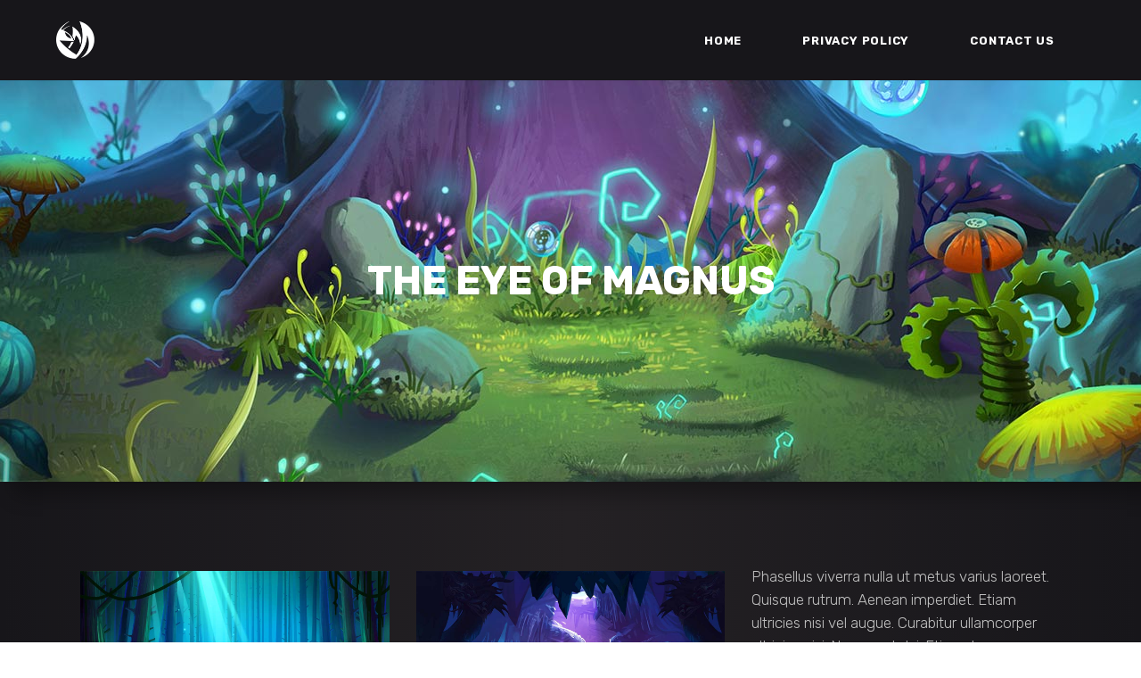

--- FILE ---
content_type: text/html; charset=UTF-8
request_url: https://mantispro.app/portfolio-item/the-eye-of-magnus/
body_size: 13317
content:
<!DOCTYPE html>
<html lang="en-US">
<head>
	
        <meta charset="UTF-8"/>
        <link rel="profile" href="https://gmpg.org/xfn/11"/>
		
	            <meta name="viewport" content="width=device-width,initial-scale=1,user-scalable=yes">
		<title>The Eye of Magnus &#8211; Mantis Pro Gaming</title>
<meta name='robots' content='max-image-preview:large' />
	<style>img:is([sizes="auto" i], [sizes^="auto," i]) { contain-intrinsic-size: 3000px 1500px }</style>
	<link rel='dns-prefetch' href='//fonts.googleapis.com' />
<link rel="alternate" type="application/rss+xml" title="Mantis Pro Gaming &raquo; Feed" href="https://mantispro.app/feed/" />
<link rel="alternate" type="application/rss+xml" title="Mantis Pro Gaming &raquo; Comments Feed" href="https://mantispro.app/comments/feed/" />
<link rel="alternate" type="application/rss+xml" title="Mantis Pro Gaming &raquo; The Eye of Magnus Comments Feed" href="https://mantispro.app/portfolio-item/the-eye-of-magnus/feed/" />
		<!-- This site uses the Google Analytics by MonsterInsights plugin v8.10.0 - Using Analytics tracking - https://www.monsterinsights.com/ -->
		<!-- Note: MonsterInsights is not currently configured on this site. The site owner needs to authenticate with Google Analytics in the MonsterInsights settings panel. -->
					<!-- No UA code set -->
				<!-- / Google Analytics by MonsterInsights -->
		<script type="text/javascript">
/* <![CDATA[ */
window._wpemojiSettings = {"baseUrl":"https:\/\/s.w.org\/images\/core\/emoji\/15.0.3\/72x72\/","ext":".png","svgUrl":"https:\/\/s.w.org\/images\/core\/emoji\/15.0.3\/svg\/","svgExt":".svg","source":{"concatemoji":"https:\/\/mantispro.app\/wp-includes\/js\/wp-emoji-release.min.js?ver=6.7.1"}};
/*! This file is auto-generated */
!function(i,n){var o,s,e;function c(e){try{var t={supportTests:e,timestamp:(new Date).valueOf()};sessionStorage.setItem(o,JSON.stringify(t))}catch(e){}}function p(e,t,n){e.clearRect(0,0,e.canvas.width,e.canvas.height),e.fillText(t,0,0);var t=new Uint32Array(e.getImageData(0,0,e.canvas.width,e.canvas.height).data),r=(e.clearRect(0,0,e.canvas.width,e.canvas.height),e.fillText(n,0,0),new Uint32Array(e.getImageData(0,0,e.canvas.width,e.canvas.height).data));return t.every(function(e,t){return e===r[t]})}function u(e,t,n){switch(t){case"flag":return n(e,"\ud83c\udff3\ufe0f\u200d\u26a7\ufe0f","\ud83c\udff3\ufe0f\u200b\u26a7\ufe0f")?!1:!n(e,"\ud83c\uddfa\ud83c\uddf3","\ud83c\uddfa\u200b\ud83c\uddf3")&&!n(e,"\ud83c\udff4\udb40\udc67\udb40\udc62\udb40\udc65\udb40\udc6e\udb40\udc67\udb40\udc7f","\ud83c\udff4\u200b\udb40\udc67\u200b\udb40\udc62\u200b\udb40\udc65\u200b\udb40\udc6e\u200b\udb40\udc67\u200b\udb40\udc7f");case"emoji":return!n(e,"\ud83d\udc26\u200d\u2b1b","\ud83d\udc26\u200b\u2b1b")}return!1}function f(e,t,n){var r="undefined"!=typeof WorkerGlobalScope&&self instanceof WorkerGlobalScope?new OffscreenCanvas(300,150):i.createElement("canvas"),a=r.getContext("2d",{willReadFrequently:!0}),o=(a.textBaseline="top",a.font="600 32px Arial",{});return e.forEach(function(e){o[e]=t(a,e,n)}),o}function t(e){var t=i.createElement("script");t.src=e,t.defer=!0,i.head.appendChild(t)}"undefined"!=typeof Promise&&(o="wpEmojiSettingsSupports",s=["flag","emoji"],n.supports={everything:!0,everythingExceptFlag:!0},e=new Promise(function(e){i.addEventListener("DOMContentLoaded",e,{once:!0})}),new Promise(function(t){var n=function(){try{var e=JSON.parse(sessionStorage.getItem(o));if("object"==typeof e&&"number"==typeof e.timestamp&&(new Date).valueOf()<e.timestamp+604800&&"object"==typeof e.supportTests)return e.supportTests}catch(e){}return null}();if(!n){if("undefined"!=typeof Worker&&"undefined"!=typeof OffscreenCanvas&&"undefined"!=typeof URL&&URL.createObjectURL&&"undefined"!=typeof Blob)try{var e="postMessage("+f.toString()+"("+[JSON.stringify(s),u.toString(),p.toString()].join(",")+"));",r=new Blob([e],{type:"text/javascript"}),a=new Worker(URL.createObjectURL(r),{name:"wpTestEmojiSupports"});return void(a.onmessage=function(e){c(n=e.data),a.terminate(),t(n)})}catch(e){}c(n=f(s,u,p))}t(n)}).then(function(e){for(var t in e)n.supports[t]=e[t],n.supports.everything=n.supports.everything&&n.supports[t],"flag"!==t&&(n.supports.everythingExceptFlag=n.supports.everythingExceptFlag&&n.supports[t]);n.supports.everythingExceptFlag=n.supports.everythingExceptFlag&&!n.supports.flag,n.DOMReady=!1,n.readyCallback=function(){n.DOMReady=!0}}).then(function(){return e}).then(function(){var e;n.supports.everything||(n.readyCallback(),(e=n.source||{}).concatemoji?t(e.concatemoji):e.wpemoji&&e.twemoji&&(t(e.twemoji),t(e.wpemoji)))}))}((window,document),window._wpemojiSettings);
/* ]]> */
</script>
<link rel='stylesheet' id='premium-addons-css' href='https://mantispro.app/wp-content/plugins/premium-addons-for-elementor/assets/frontend/min-css/premium-addons.min.css?ver=4.10.70' type='text/css' media='all' />
<style id='wp-emoji-styles-inline-css' type='text/css'>

	img.wp-smiley, img.emoji {
		display: inline !important;
		border: none !important;
		box-shadow: none !important;
		height: 1em !important;
		width: 1em !important;
		margin: 0 0.07em !important;
		vertical-align: -0.1em !important;
		background: none !important;
		padding: 0 !important;
	}
</style>
<link rel='stylesheet' id='wp-block-library-css' href='https://mantispro.app/wp-includes/css/dist/block-library/style.min.css?ver=6.7.1' type='text/css' media='all' />
<style id='wp-block-library-inline-css' type='text/css'>
.has-text-align-justify{text-align:justify;}
</style>
<link rel='stylesheet' id='mediaelement-css' href='https://mantispro.app/wp-includes/js/mediaelement/mediaelementplayer-legacy.min.css?ver=4.2.17' type='text/css' media='all' />
<link rel='stylesheet' id='wp-mediaelement-css' href='https://mantispro.app/wp-includes/js/mediaelement/wp-mediaelement.min.css?ver=6.7.1' type='text/css' media='all' />
<style id='classic-theme-styles-inline-css' type='text/css'>
/*! This file is auto-generated */
.wp-block-button__link{color:#fff;background-color:#32373c;border-radius:9999px;box-shadow:none;text-decoration:none;padding:calc(.667em + 2px) calc(1.333em + 2px);font-size:1.125em}.wp-block-file__button{background:#32373c;color:#fff;text-decoration:none}
</style>
<style id='global-styles-inline-css' type='text/css'>
:root{--wp--preset--aspect-ratio--square: 1;--wp--preset--aspect-ratio--4-3: 4/3;--wp--preset--aspect-ratio--3-4: 3/4;--wp--preset--aspect-ratio--3-2: 3/2;--wp--preset--aspect-ratio--2-3: 2/3;--wp--preset--aspect-ratio--16-9: 16/9;--wp--preset--aspect-ratio--9-16: 9/16;--wp--preset--color--black: #000000;--wp--preset--color--cyan-bluish-gray: #abb8c3;--wp--preset--color--white: #ffffff;--wp--preset--color--pale-pink: #f78da7;--wp--preset--color--vivid-red: #cf2e2e;--wp--preset--color--luminous-vivid-orange: #ff6900;--wp--preset--color--luminous-vivid-amber: #fcb900;--wp--preset--color--light-green-cyan: #7bdcb5;--wp--preset--color--vivid-green-cyan: #00d084;--wp--preset--color--pale-cyan-blue: #8ed1fc;--wp--preset--color--vivid-cyan-blue: #0693e3;--wp--preset--color--vivid-purple: #9b51e0;--wp--preset--gradient--vivid-cyan-blue-to-vivid-purple: linear-gradient(135deg,rgba(6,147,227,1) 0%,rgb(155,81,224) 100%);--wp--preset--gradient--light-green-cyan-to-vivid-green-cyan: linear-gradient(135deg,rgb(122,220,180) 0%,rgb(0,208,130) 100%);--wp--preset--gradient--luminous-vivid-amber-to-luminous-vivid-orange: linear-gradient(135deg,rgba(252,185,0,1) 0%,rgba(255,105,0,1) 100%);--wp--preset--gradient--luminous-vivid-orange-to-vivid-red: linear-gradient(135deg,rgba(255,105,0,1) 0%,rgb(207,46,46) 100%);--wp--preset--gradient--very-light-gray-to-cyan-bluish-gray: linear-gradient(135deg,rgb(238,238,238) 0%,rgb(169,184,195) 100%);--wp--preset--gradient--cool-to-warm-spectrum: linear-gradient(135deg,rgb(74,234,220) 0%,rgb(151,120,209) 20%,rgb(207,42,186) 40%,rgb(238,44,130) 60%,rgb(251,105,98) 80%,rgb(254,248,76) 100%);--wp--preset--gradient--blush-light-purple: linear-gradient(135deg,rgb(255,206,236) 0%,rgb(152,150,240) 100%);--wp--preset--gradient--blush-bordeaux: linear-gradient(135deg,rgb(254,205,165) 0%,rgb(254,45,45) 50%,rgb(107,0,62) 100%);--wp--preset--gradient--luminous-dusk: linear-gradient(135deg,rgb(255,203,112) 0%,rgb(199,81,192) 50%,rgb(65,88,208) 100%);--wp--preset--gradient--pale-ocean: linear-gradient(135deg,rgb(255,245,203) 0%,rgb(182,227,212) 50%,rgb(51,167,181) 100%);--wp--preset--gradient--electric-grass: linear-gradient(135deg,rgb(202,248,128) 0%,rgb(113,206,126) 100%);--wp--preset--gradient--midnight: linear-gradient(135deg,rgb(2,3,129) 0%,rgb(40,116,252) 100%);--wp--preset--font-size--small: 13px;--wp--preset--font-size--medium: 20px;--wp--preset--font-size--large: 36px;--wp--preset--font-size--x-large: 42px;--wp--preset--spacing--20: 0.44rem;--wp--preset--spacing--30: 0.67rem;--wp--preset--spacing--40: 1rem;--wp--preset--spacing--50: 1.5rem;--wp--preset--spacing--60: 2.25rem;--wp--preset--spacing--70: 3.38rem;--wp--preset--spacing--80: 5.06rem;--wp--preset--shadow--natural: 6px 6px 9px rgba(0, 0, 0, 0.2);--wp--preset--shadow--deep: 12px 12px 50px rgba(0, 0, 0, 0.4);--wp--preset--shadow--sharp: 6px 6px 0px rgba(0, 0, 0, 0.2);--wp--preset--shadow--outlined: 6px 6px 0px -3px rgba(255, 255, 255, 1), 6px 6px rgba(0, 0, 0, 1);--wp--preset--shadow--crisp: 6px 6px 0px rgba(0, 0, 0, 1);}:where(.is-layout-flex){gap: 0.5em;}:where(.is-layout-grid){gap: 0.5em;}body .is-layout-flex{display: flex;}.is-layout-flex{flex-wrap: wrap;align-items: center;}.is-layout-flex > :is(*, div){margin: 0;}body .is-layout-grid{display: grid;}.is-layout-grid > :is(*, div){margin: 0;}:where(.wp-block-columns.is-layout-flex){gap: 2em;}:where(.wp-block-columns.is-layout-grid){gap: 2em;}:where(.wp-block-post-template.is-layout-flex){gap: 1.25em;}:where(.wp-block-post-template.is-layout-grid){gap: 1.25em;}.has-black-color{color: var(--wp--preset--color--black) !important;}.has-cyan-bluish-gray-color{color: var(--wp--preset--color--cyan-bluish-gray) !important;}.has-white-color{color: var(--wp--preset--color--white) !important;}.has-pale-pink-color{color: var(--wp--preset--color--pale-pink) !important;}.has-vivid-red-color{color: var(--wp--preset--color--vivid-red) !important;}.has-luminous-vivid-orange-color{color: var(--wp--preset--color--luminous-vivid-orange) !important;}.has-luminous-vivid-amber-color{color: var(--wp--preset--color--luminous-vivid-amber) !important;}.has-light-green-cyan-color{color: var(--wp--preset--color--light-green-cyan) !important;}.has-vivid-green-cyan-color{color: var(--wp--preset--color--vivid-green-cyan) !important;}.has-pale-cyan-blue-color{color: var(--wp--preset--color--pale-cyan-blue) !important;}.has-vivid-cyan-blue-color{color: var(--wp--preset--color--vivid-cyan-blue) !important;}.has-vivid-purple-color{color: var(--wp--preset--color--vivid-purple) !important;}.has-black-background-color{background-color: var(--wp--preset--color--black) !important;}.has-cyan-bluish-gray-background-color{background-color: var(--wp--preset--color--cyan-bluish-gray) !important;}.has-white-background-color{background-color: var(--wp--preset--color--white) !important;}.has-pale-pink-background-color{background-color: var(--wp--preset--color--pale-pink) !important;}.has-vivid-red-background-color{background-color: var(--wp--preset--color--vivid-red) !important;}.has-luminous-vivid-orange-background-color{background-color: var(--wp--preset--color--luminous-vivid-orange) !important;}.has-luminous-vivid-amber-background-color{background-color: var(--wp--preset--color--luminous-vivid-amber) !important;}.has-light-green-cyan-background-color{background-color: var(--wp--preset--color--light-green-cyan) !important;}.has-vivid-green-cyan-background-color{background-color: var(--wp--preset--color--vivid-green-cyan) !important;}.has-pale-cyan-blue-background-color{background-color: var(--wp--preset--color--pale-cyan-blue) !important;}.has-vivid-cyan-blue-background-color{background-color: var(--wp--preset--color--vivid-cyan-blue) !important;}.has-vivid-purple-background-color{background-color: var(--wp--preset--color--vivid-purple) !important;}.has-black-border-color{border-color: var(--wp--preset--color--black) !important;}.has-cyan-bluish-gray-border-color{border-color: var(--wp--preset--color--cyan-bluish-gray) !important;}.has-white-border-color{border-color: var(--wp--preset--color--white) !important;}.has-pale-pink-border-color{border-color: var(--wp--preset--color--pale-pink) !important;}.has-vivid-red-border-color{border-color: var(--wp--preset--color--vivid-red) !important;}.has-luminous-vivid-orange-border-color{border-color: var(--wp--preset--color--luminous-vivid-orange) !important;}.has-luminous-vivid-amber-border-color{border-color: var(--wp--preset--color--luminous-vivid-amber) !important;}.has-light-green-cyan-border-color{border-color: var(--wp--preset--color--light-green-cyan) !important;}.has-vivid-green-cyan-border-color{border-color: var(--wp--preset--color--vivid-green-cyan) !important;}.has-pale-cyan-blue-border-color{border-color: var(--wp--preset--color--pale-cyan-blue) !important;}.has-vivid-cyan-blue-border-color{border-color: var(--wp--preset--color--vivid-cyan-blue) !important;}.has-vivid-purple-border-color{border-color: var(--wp--preset--color--vivid-purple) !important;}.has-vivid-cyan-blue-to-vivid-purple-gradient-background{background: var(--wp--preset--gradient--vivid-cyan-blue-to-vivid-purple) !important;}.has-light-green-cyan-to-vivid-green-cyan-gradient-background{background: var(--wp--preset--gradient--light-green-cyan-to-vivid-green-cyan) !important;}.has-luminous-vivid-amber-to-luminous-vivid-orange-gradient-background{background: var(--wp--preset--gradient--luminous-vivid-amber-to-luminous-vivid-orange) !important;}.has-luminous-vivid-orange-to-vivid-red-gradient-background{background: var(--wp--preset--gradient--luminous-vivid-orange-to-vivid-red) !important;}.has-very-light-gray-to-cyan-bluish-gray-gradient-background{background: var(--wp--preset--gradient--very-light-gray-to-cyan-bluish-gray) !important;}.has-cool-to-warm-spectrum-gradient-background{background: var(--wp--preset--gradient--cool-to-warm-spectrum) !important;}.has-blush-light-purple-gradient-background{background: var(--wp--preset--gradient--blush-light-purple) !important;}.has-blush-bordeaux-gradient-background{background: var(--wp--preset--gradient--blush-bordeaux) !important;}.has-luminous-dusk-gradient-background{background: var(--wp--preset--gradient--luminous-dusk) !important;}.has-pale-ocean-gradient-background{background: var(--wp--preset--gradient--pale-ocean) !important;}.has-electric-grass-gradient-background{background: var(--wp--preset--gradient--electric-grass) !important;}.has-midnight-gradient-background{background: var(--wp--preset--gradient--midnight) !important;}.has-small-font-size{font-size: var(--wp--preset--font-size--small) !important;}.has-medium-font-size{font-size: var(--wp--preset--font-size--medium) !important;}.has-large-font-size{font-size: var(--wp--preset--font-size--large) !important;}.has-x-large-font-size{font-size: var(--wp--preset--font-size--x-large) !important;}
:where(.wp-block-post-template.is-layout-flex){gap: 1.25em;}:where(.wp-block-post-template.is-layout-grid){gap: 1.25em;}
:where(.wp-block-columns.is-layout-flex){gap: 2em;}:where(.wp-block-columns.is-layout-grid){gap: 2em;}
:root :where(.wp-block-pullquote){font-size: 1.5em;line-height: 1.6;}
</style>
<link rel='stylesheet' id='contact-form-7-css' href='https://mantispro.app/wp-content/plugins/contact-form-7/includes/css/styles.css?ver=6.0.1' type='text/css' media='all' />
<link rel='stylesheet' id='pa-admin-bar-css' href='https://mantispro.app/wp-content/plugins/premium-addons-for-elementor/admin/assets/css/admin-bar.css?ver=4.10.70' type='text/css' media='all' />
<link rel='stylesheet' id='playerx-edge-default-style-css' href='https://mantispro.app/wp-content/themes/playerx/style.css?ver=6.7.1' type='text/css' media='all' />
<link rel='stylesheet' id='playerx-edge-child-style-css' href='https://mantispro.app/wp-content/themes/playerx-child/style.css?ver=6.7.1' type='text/css' media='all' />
<link rel='stylesheet' id='playerx-edge-modules-css' href='https://mantispro.app/wp-content/themes/playerx/assets/css/modules.min.css?ver=6.7.1' type='text/css' media='all' />
<style id='playerx-edge-modules-inline-css' type='text/css'>
.postid-1582 .edgtf-content .edgtf-content-inner > .edgtf-container > .edgtf-container-inner, .postid-1582 .edgtf-content .edgtf-content-inner > .edgtf-full-width > .edgtf-full-width-inner { padding: 100px 0 42px 0;}.postid-1582 .edgtf-content .edgtf-content-inner > .edgtf-container > .edgtf-container-inner, .postid-1582 .edgtf-content .edgtf-content-inner > .edgtf-full-width > .edgtf-full-width-inner { padding: 100px 0 42px 0;}.postid-1582 .edgtf-portfolio-single-holder .edgtf-ps-info-holder { margin-top: -7px;}
</style>
<link rel='stylesheet' id='playerx-edge-dripicons-css' href='https://mantispro.app/wp-content/themes/playerx/framework/lib/icons-pack/dripicons/dripicons.css?ver=6.7.1' type='text/css' media='all' />
<link rel='stylesheet' id='playerx-edge-font_elegant-css' href='https://mantispro.app/wp-content/themes/playerx/framework/lib/icons-pack/elegant-icons/style.min.css?ver=6.7.1' type='text/css' media='all' />
<link rel='stylesheet' id='playerx-edge-font_awesome-css' href='https://mantispro.app/wp-content/themes/playerx/framework/lib/icons-pack/font-awesome/css/all.min.css?ver=6.7.1' type='text/css' media='all' />
<link rel='stylesheet' id='playerx-edge-ion_icons-css' href='https://mantispro.app/wp-content/themes/playerx/framework/lib/icons-pack/ion-icons/css/ionicons.min.css?ver=6.7.1' type='text/css' media='all' />
<link rel='stylesheet' id='playerx-edge-linea_icons-css' href='https://mantispro.app/wp-content/themes/playerx/framework/lib/icons-pack/linea-icons/style.css?ver=6.7.1' type='text/css' media='all' />
<link rel='stylesheet' id='playerx-edge-linear_icons-css' href='https://mantispro.app/wp-content/themes/playerx/framework/lib/icons-pack/linear-icons/style.css?ver=6.7.1' type='text/css' media='all' />
<link rel='stylesheet' id='playerx-edge-simple_line_icons-css' href='https://mantispro.app/wp-content/themes/playerx/framework/lib/icons-pack/simple-line-icons/simple-line-icons.css?ver=6.7.1' type='text/css' media='all' />
<link rel='stylesheet' id='playerx-edge-style-dynamic-css' href='https://mantispro.app/wp-content/themes/playerx/assets/css/style_dynamic.css?ver=1734874850' type='text/css' media='all' />
<link rel='stylesheet' id='playerx-edge-modules-responsive-css' href='https://mantispro.app/wp-content/themes/playerx/assets/css/modules-responsive.min.css?ver=6.7.1' type='text/css' media='all' />
<link rel='stylesheet' id='playerx-edge-style-dynamic-responsive-css' href='https://mantispro.app/wp-content/themes/playerx/assets/css/style_dynamic_responsive.css?ver=1734874850' type='text/css' media='all' />
<link rel='stylesheet' id='playerx-edge-google-fonts-css' href='https://fonts.googleapis.com/css?family=Rubik%3A300%2C400%2C500%2C700&#038;subset=latin-ext&#038;ver=1.0.0' type='text/css' media='all' />
<link rel='stylesheet' id='playerx-core-dashboard-style-css' href='https://mantispro.app/wp-content/plugins/playerx-core/core-dashboard/assets/css/core-dashboard.min.css?ver=6.7.1' type='text/css' media='all' />
<link rel='stylesheet' id='jetpack_css-css' href='https://mantispro.app/wp-content/plugins/jetpack/css/jetpack.css?ver=11.3.1' type='text/css' media='all' />
<!--n2css--><script type="text/javascript" src="https://mantispro.app/wp-includes/js/jquery/jquery.min.js?ver=3.7.1" id="jquery-core-js"></script>
<script type="text/javascript" src="https://mantispro.app/wp-includes/js/jquery/jquery-migrate.min.js?ver=3.4.1" id="jquery-migrate-js"></script>
<script></script><link rel="https://api.w.org/" href="https://mantispro.app/wp-json/" /><link rel="EditURI" type="application/rsd+xml" title="RSD" href="https://mantispro.app/xmlrpc.php?rsd" />
<meta name="generator" content="WordPress 6.7.1" />
<link rel="canonical" href="https://mantispro.app/portfolio-item/the-eye-of-magnus/" />
<link rel='shortlink' href='https://mantispro.app/?p=1582' />
<link rel="alternate" title="oEmbed (JSON)" type="application/json+oembed" href="https://mantispro.app/wp-json/oembed/1.0/embed?url=https%3A%2F%2Fmantispro.app%2Fportfolio-item%2Fthe-eye-of-magnus%2F" />
<link rel="alternate" title="oEmbed (XML)" type="text/xml+oembed" href="https://mantispro.app/wp-json/oembed/1.0/embed?url=https%3A%2F%2Fmantispro.app%2Fportfolio-item%2Fthe-eye-of-magnus%2F&#038;format=xml" />
<style>img#wpstats{display:none}</style>
	<meta name="generator" content="Elementor 3.26.2; features: additional_custom_breakpoints; settings: css_print_method-external, google_font-enabled, font_display-auto">
			<style>
				.e-con.e-parent:nth-of-type(n+4):not(.e-lazyloaded):not(.e-no-lazyload),
				.e-con.e-parent:nth-of-type(n+4):not(.e-lazyloaded):not(.e-no-lazyload) * {
					background-image: none !important;
				}
				@media screen and (max-height: 1024px) {
					.e-con.e-parent:nth-of-type(n+3):not(.e-lazyloaded):not(.e-no-lazyload),
					.e-con.e-parent:nth-of-type(n+3):not(.e-lazyloaded):not(.e-no-lazyload) * {
						background-image: none !important;
					}
				}
				@media screen and (max-height: 640px) {
					.e-con.e-parent:nth-of-type(n+2):not(.e-lazyloaded):not(.e-no-lazyload),
					.e-con.e-parent:nth-of-type(n+2):not(.e-lazyloaded):not(.e-no-lazyload) * {
						background-image: none !important;
					}
				}
			</style>
			<meta name="generator" content="Powered by WPBakery Page Builder - drag and drop page builder for WordPress."/>
<meta name="generator" content="Powered by Slider Revolution 6.7.23 - responsive, Mobile-Friendly Slider Plugin for WordPress with comfortable drag and drop interface." />
<link rel="icon" href="https://mantispro.app/wp-content/uploads/2022/10/cropped-mantis_icon_512_compressed-32x32.png" sizes="32x32" />
<link rel="icon" href="https://mantispro.app/wp-content/uploads/2022/10/cropped-mantis_icon_512_compressed-192x192.png" sizes="192x192" />
<link rel="apple-touch-icon" href="https://mantispro.app/wp-content/uploads/2022/10/cropped-mantis_icon_512_compressed-180x180.png" />
<meta name="msapplication-TileImage" content="https://mantispro.app/wp-content/uploads/2022/10/cropped-mantis_icon_512_compressed-270x270.png" />
<script>function setREVStartSize(e){
			//window.requestAnimationFrame(function() {
				window.RSIW = window.RSIW===undefined ? window.innerWidth : window.RSIW;
				window.RSIH = window.RSIH===undefined ? window.innerHeight : window.RSIH;
				try {
					var pw = document.getElementById(e.c).parentNode.offsetWidth,
						newh;
					pw = pw===0 || isNaN(pw) || (e.l=="fullwidth" || e.layout=="fullwidth") ? window.RSIW : pw;
					e.tabw = e.tabw===undefined ? 0 : parseInt(e.tabw);
					e.thumbw = e.thumbw===undefined ? 0 : parseInt(e.thumbw);
					e.tabh = e.tabh===undefined ? 0 : parseInt(e.tabh);
					e.thumbh = e.thumbh===undefined ? 0 : parseInt(e.thumbh);
					e.tabhide = e.tabhide===undefined ? 0 : parseInt(e.tabhide);
					e.thumbhide = e.thumbhide===undefined ? 0 : parseInt(e.thumbhide);
					e.mh = e.mh===undefined || e.mh=="" || e.mh==="auto" ? 0 : parseInt(e.mh,0);
					if(e.layout==="fullscreen" || e.l==="fullscreen")
						newh = Math.max(e.mh,window.RSIH);
					else{
						e.gw = Array.isArray(e.gw) ? e.gw : [e.gw];
						for (var i in e.rl) if (e.gw[i]===undefined || e.gw[i]===0) e.gw[i] = e.gw[i-1];
						e.gh = e.el===undefined || e.el==="" || (Array.isArray(e.el) && e.el.length==0)? e.gh : e.el;
						e.gh = Array.isArray(e.gh) ? e.gh : [e.gh];
						for (var i in e.rl) if (e.gh[i]===undefined || e.gh[i]===0) e.gh[i] = e.gh[i-1];
											
						var nl = new Array(e.rl.length),
							ix = 0,
							sl;
						e.tabw = e.tabhide>=pw ? 0 : e.tabw;
						e.thumbw = e.thumbhide>=pw ? 0 : e.thumbw;
						e.tabh = e.tabhide>=pw ? 0 : e.tabh;
						e.thumbh = e.thumbhide>=pw ? 0 : e.thumbh;
						for (var i in e.rl) nl[i] = e.rl[i]<window.RSIW ? 0 : e.rl[i];
						sl = nl[0];
						for (var i in nl) if (sl>nl[i] && nl[i]>0) { sl = nl[i]; ix=i;}
						var m = pw>(e.gw[ix]+e.tabw+e.thumbw) ? 1 : (pw-(e.tabw+e.thumbw)) / (e.gw[ix]);
						newh =  (e.gh[ix] * m) + (e.tabh + e.thumbh);
					}
					var el = document.getElementById(e.c);
					if (el!==null && el) el.style.height = newh+"px";
					el = document.getElementById(e.c+"_wrapper");
					if (el!==null && el) {
						el.style.height = newh+"px";
						el.style.display = "block";
					}
				} catch(e){
					console.log("Failure at Presize of Slider:" + e)
				}
			//});
		  };</script>
<style type="text/css" id="wp-custom-css">body::-webkit-scrollbar-thumb {
    background-color: #06bd46 !important;
    outline: #06bd46 solid 1px !important;
}


.edgtf-tabs.edgtf-tabs-standard .edgtf-tabs-nav li.ui-state-active, .edgtf-tabs.edgtf-tabs-standard .edgtf-tabs-nav li.ui-state-hover,.edgtf-pl-holder .edgtf-pli-inner .edgtf-pli-text-inner .edgtf-pli-add-to-cart.edgtf-default-skin .added_to_cart, .edgtf-pl-holder .edgtf-pli-inner .edgtf-pli-text-inner .edgtf-pli-add-to-cart.edgtf-default-skin .button{
     background-color: #06bd46;
}

.edgtf-pl-holder .edgtf-pli-inner .edgtf-pli-text-inner .button:after, .edgtf-pl-holder .edgtf-pli-inner .edgtf-pli-text-inner .button:before{
  border-bottom: 54px solid #06bd46;
}

.edgtf-btn.edgtf-btn-glow:hover{
    filter: drop-shadow(3px 3px 20px rgb(6, 189, 70 ));
}

.edgtf-custom-contact-form input.wpcf7-form-control.wpcf7-submit:hover {
    width: 100%;
    filter: drop-shadow(3px 3px 20px rgb(6, 189, 70 ));
}</style><noscript><style> .wpb_animate_when_almost_visible { opacity: 1; }</style></noscript></head>
<body data-rsssl=1 class="portfolio-item-template-default single single-portfolio-item postid-1582 playerx-core-2.2 playerx child-child-ver-1.0.2 playerx-ver-2.2 edgtf-smooth-page-transitions edgtf-smooth-page-transitions-fadeout edgtf-grid-1200 edgtf-empty-google-api edgtf-wide-dropdown-menu-content-in-grid edgtf-follow-portfolio-info edgtf-light-header edgtf-sticky-header-on-scroll-down-up edgtf-dropdown-slide-from-bottom edgtf-header-standard edgtf-menu-area-shadow-disable edgtf-menu-area-in-grid-shadow-disable edgtf-menu-area-border-disable edgtf-menu-area-in-grid-border-disable edgtf-logo-area-border-disable edgtf-header-vertical-shadow-disable edgtf-header-vertical-border-disable edgtf-side-menu-slide-from-right edgtf-default-mobile-header edgtf-sticky-up-mobile-header edgtf-fullscreen-search edgtf-search-fade wpb-js-composer js-comp-ver-8.1 vc_responsive elementor-default elementor-kit-6" itemscope itemtype="http://schema.org/WebPage">
	<section class="edgtf-side-menu">
    <div class="edgtf-side-area-inner">
        <a class="edgtf-close-side-menu edgtf-close-side-menu-svg-path" href="#">
            <svg version="1.1" class="edgtf-side-area-close" xmlns="http://www.w3.org/2000/svg" xmlns:xlink="http://www.w3.org/1999/xlink" x="0px" y="0px"
	 width="23.922px" height="23.916px" viewBox="0 0 23.922 23.916" enable-background="new 0 0 23.922 23.916" xml:space="preserve">
<polygon fill="#ffffff" points="23.923,20.992 14.889,11.958 23.915,2.932 20.984,0.001 11.958,9.027 2.938,0.006 0.006,2.938 
	9.026,11.958 0,20.984 2.932,23.916 11.958,14.89 20.992,23.923 "/>
</svg>        </a>
        <div id="media_image-5" class="widget edgtf-sidearea widget_media_image"><a href="http://playerx.edge-themes.com/"><img width="85" height="84" src="https://mantispro.app/wp-content/uploads/2018/06/logo-header.png" class="image wp-image-2783  attachment-full size-full" alt="a" style="max-width: 100%; height: auto;" decoding="async" /></a></div><div class="widget edgtf-separator-widget"><div class="edgtf-separator-holder clearfix  edgtf-separator-center edgtf-separator-normal">
	<div class="edgtf-separator" style="border-style: solid;margin-bottom: -11px"></div>
</div>
</div><div id="text-5" class="widget edgtf-sidearea widget_text">			<div class="textwidget"><p>Lorem ipsum dolor sit amet, elit eget consectetuer adipiscing aenean dolor</p>
</div>
		</div><div class="widget edgtf-separator-widget"><div class="edgtf-separator-holder clearfix  edgtf-separator-center edgtf-separator-normal">
	<div class="edgtf-separator" style="border-style: solid;margin-bottom: 2px"></div>
</div>
</div><div id="edgtf_instagram_widget-4" class="widget edgtf-sidearea widget_edgtf_instagram_widget"></div><div id="text-6" class="widget edgtf-sidearea widget_text">			<div class="textwidget"><p>© 2018 <a style="color: #c0c0c0;" href="https://qodeinteractive.com/" target="_blank" rel="noopener">Qode Interactive</a>, All Rights Reserved</p>
</div>
		</div>    </div>
    <div class="edgtf-side-area-bottom">
		<div class="widget edgtf-social-icons-group-widget text-align-center">							<a class="edgtf-social-icon-widget-holder edgtf-icon-has-hover"  style="font-size: 13px;margin: 0 12px;"				   href="https://www.facebook.com/QodeInteractive/" target="_blank">
					<span class="edgtf-social-icon-widget fab fa-facebook-square"></span>				</a>
										<a class="edgtf-social-icon-widget-holder edgtf-icon-has-hover"  style="font-size: 13px;margin: 0 12px;"				   href="https://twitter.com/QodeInteractive" target="_blank">
					<span class="edgtf-social-icon-widget fab fa-twitter-square"></span>				</a>
										<a class="edgtf-social-icon-widget-holder edgtf-icon-has-hover"  style="font-size: 13px;margin: 0 12px;"				   href="https://www.youtube.com/channel/UC-h62vMXD5aZV5zAULD-SuA" target="_blank">
					<span class="edgtf-social-icon-widget fab fa-youtube"></span>				</a>
										<a class="edgtf-social-icon-widget-holder edgtf-icon-has-hover"  style="font-size: 13px;margin: 0 12px;"				   href="https://www.instagram.com/qodeinteractive/" target="_blank">
					<span class="edgtf-social-icon-widget fab fa-instagram"></span>				</a>
										<a class="edgtf-social-icon-widget-holder edgtf-icon-has-hover"  style="font-size: 13px;margin: 0 12px;"				   href="https://www.twitch.tv/" target="_blank">
					<span class="edgtf-social-icon-widget fab fa-twitch"></span>				</a>
						</div>    </div>
</section>
    <div class="edgtf-wrapper">
        <div class="edgtf-wrapper-inner">
            <div class="edgtf-fullscreen-search-holder">
	<a class="edgtf-search-close edgtf-search-close-svg-path" href="javascript:void(0)">
		<svg version="1.1"  xmlns="http://www.w3.org/2000/svg" xmlns:xlink="http://www.w3.org/1999/xlink" x="0px" y="0px"
	 width="23.922px" height="23.916px" viewBox="0 0 23.922 23.916" enable-background="new 0 0 23.922 23.916" xml:space="preserve">
<polygon fill="#ffffff" points="23.923,20.992 14.889,11.958 23.915,2.932 20.984,0.001 11.958,9.027 2.938,0.006 0.006,2.938 
	9.026,11.958 0,20.984 2.932,23.916 11.958,14.89 20.992,23.923 "/>
</svg>	</a>
	<div class="edgtf-fullscreen-search-table">
		<div class="edgtf-fullscreen-search-cell">
			<div class="edgtf-fullscreen-search-inner">
				<form action="https://mantispro.app/" class="edgtf-fullscreen-search-form" method="get">
					<div class="edgtf-form-holder">
						<div class="edgtf-form-holder-inner">
							<div class="edgtf-field-holder">
								<input type="text" placeholder="TYPE YOUR SEARCH..." name="s" class="edgtf-search-field" autocomplete="off"/>
							</div>
							<button type="submit" class="edgtf-search-submit edgtf-search-submit-svg-path">
								<svg version="1.1"  xmlns="http://www.w3.org/2000/svg" xmlns:xlink="http://www.w3.org/1999/xlink" x="0px" y="0px"
	 width="25.34px" height="25.341px" viewBox="0 0 25.34 25.341" enable-background="new 0 0 25.34 25.341" xml:space="preserve">
<path fill="#ffffff" d="M25.34,22.409l-6.343-6.343c1.084-1.637,1.719-3.598,1.719-5.708C20.716,4.637,16.079,0,10.358,0
	S0,4.637,0,10.358s4.637,10.358,10.358,10.358c2.11,0,4.071-0.635,5.708-1.718l6.343,6.343L25.34,22.409z M4,10.358
	C4,6.852,6.852,4,10.358,4s6.358,2.852,6.358,6.358c0,1.638-0.628,3.128-1.649,4.256l-0.451,0.451
	c-1.128,1.022-2.62,1.65-4.258,1.65C6.852,16.716,4,13.864,4,10.358z"/>
</svg>							</button>
							<div class="edgtf-line"></div>
						</div>
					</div>
				</form>
			</div>
		</div>
	</div>
</div>
<header class="edgtf-page-header">
		
				
	<div class="edgtf-menu-area edgtf-menu-right">
				
						
			<div class="edgtf-vertical-align-containers">
				<div class="edgtf-position-left"><!--
				 --><div class="edgtf-position-left-inner">
						

<div class="edgtf-logo-wrapper">
    <a itemprop="url" href="https://mantispro.app/" style="height: 42px;">
        <img itemprop="image" class="edgtf-normal-logo" src="https://mantispro.app/wp-content/uploads/2022/08/mantis_logo_white.png" width="85" height="84"  alt="logo"/>
        <img itemprop="image" class="edgtf-dark-logo" src="https://mantispro.app/wp-content/uploads/2022/08/mantis_logo_black.png" width="85" height="84"  alt="dark logo"/>        <img loading="lazy" itemprop="image" class="edgtf-light-logo" src="https://mantispro.app/wp-content/uploads/2022/08/mantis_logo_white.png" width="85" height="84"  alt="light logo"/>    </a>
</div>

											</div>
				</div>
								<div class="edgtf-position-right"><!--
				 --><div class="edgtf-position-right-inner">
													
<nav class="edgtf-main-menu edgtf-drop-down edgtf-default-nav">
    <ul id="menu-main-menu-navigation" class="clearfix"><li id="nav-menu-item-6363" class="menu-item menu-item-type-post_type menu-item-object-page menu-item-home  narrow"><a href="https://mantispro.app/" class=""><span class="item_outer"><span class="item_text">HOME</span></span></a></li>
<li id="nav-menu-item-6558" class="menu-item menu-item-type-post_type menu-item-object-page menu-item-privacy-policy  narrow"><a href="https://mantispro.app/privacy-policy/" class=""><span class="item_outer"><span class="item_text">Privacy Policy</span></span></a></li>
<li id="nav-menu-item-6610" class="menu-item menu-item-type-post_type menu-item-object-page  narrow"><a href="https://mantispro.app/contact-us/" class=""><span class="item_outer"><span class="item_text">Contact Us</span></span></a></li>
</ul></nav>

																	</div>
				</div>
			</div>
			
			</div>
			
		
	
<div class="edgtf-sticky-header">
        <div class="edgtf-sticky-holder edgtf-menu-right">
                    <div class="edgtf-vertical-align-containers">
                <div class="edgtf-position-left"><!--
                 --><div class="edgtf-position-left-inner">
                        

<div class="edgtf-logo-wrapper">
    <a itemprop="url" href="https://mantispro.app/" style="height: 42px;">
        <img itemprop="image" class="edgtf-normal-logo" src="https://mantispro.app/wp-content/uploads/2022/08/mantis_logo_white.png" width="85" height="84"  alt="logo"/>
        <img itemprop="image" class="edgtf-dark-logo" src="https://mantispro.app/wp-content/uploads/2022/08/mantis_logo_black.png" width="85" height="84"  alt="dark logo"/>        <img loading="lazy" itemprop="image" class="edgtf-light-logo" src="https://mantispro.app/wp-content/uploads/2022/08/mantis_logo_white.png" width="85" height="84"  alt="light logo"/>    </a>
</div>

                                            </div>
                </div>
                                <div class="edgtf-position-right"><!--
                 --><div class="edgtf-position-right-inner">
                                                    
<nav class="edgtf-main-menu edgtf-drop-down edgtf-sticky-nav">
    <ul id="menu-main-menu-navigation-1" class="clearfix"><li id="sticky-nav-menu-item-6363" class="menu-item menu-item-type-post_type menu-item-object-page menu-item-home  narrow"><a href="https://mantispro.app/" class=""><span class="item_outer"><span class="item_text">HOME</span><span class="plus"></span></span></a></li>
<li id="sticky-nav-menu-item-6558" class="menu-item menu-item-type-post_type menu-item-object-page menu-item-privacy-policy  narrow"><a href="https://mantispro.app/privacy-policy/" class=""><span class="item_outer"><span class="item_text">Privacy Policy</span><span class="plus"></span></span></a></li>
<li id="sticky-nav-menu-item-6610" class="menu-item menu-item-type-post_type menu-item-object-page  narrow"><a href="https://mantispro.app/contact-us/" class=""><span class="item_outer"><span class="item_text">Contact Us</span><span class="plus"></span></span></a></li>
</ul></nav>

                                                                    </div>
                </div>
            </div>
                </div>
	</div>

	
	</header>


<header class="edgtf-mobile-header">
		
	<div class="edgtf-mobile-header-inner">
		<div class="edgtf-mobile-header-holder">
			<div class="edgtf-grid">
				<div class="edgtf-vertical-align-containers">
					<div class="edgtf-vertical-align-containers">
													<div class="edgtf-mobile-menu-opener edgtf-mobile-menu-opener-svg-path">
								<a href="javascript:void(0)">
									<span class="edgtf-mobile-menu-icon">
										<svg version="1.1" class="edgtf-mobile-opener-svg" xmlns="http://www.w3.org/2000/svg" xmlns:xlink="http://www.w3.org/1999/xlink" x="0px" y="0px"
	 width="23.922px" height="23.916px" viewBox="0 0 23.922 23.916" enable-background="new 0 0 23.922 23.916" xml:space="preserve">
<rect x="2.604" y="14.698" transform="matrix(0.7071 0.7071 -0.7071 0.7071 14.9741 2.3277)" fill="#ffffff" width="4.146" height="9.083"/>
<rect x="17.166" y="0.135" transform="matrix(0.7072 0.707 -0.707 0.7072 8.9391 -12.2324)" fill="#ffffff" width="4.145" height="9.083"/>
<rect x="2.61" y="0.141" transform="matrix(-0.7071 0.7071 -0.7071 -0.7071 11.3045 4.6818)" fill="#ffffff" width="4.145" height="9.083"/>
<rect x="17.172" y="14.703" transform="matrix(-0.7071 0.7071 -0.7071 -0.7071 46.4606 19.2446)" fill="#ffffff" width="4.146" height="9.083"/>
</svg>									</span>
																	</a>
							</div>
												<div class="edgtf-position-center"><!--
						 --><div class="edgtf-position-center-inner">
								
<div class="edgtf-mobile-logo-wrapper">
    <a itemprop="url" href="https://mantispro.app/" style="height: 42px">
        <img loading="lazy" itemprop="image" src="https://mantispro.app/wp-content/uploads/2022/08/mantis_logo_white.png" width="85" height="84"  alt="Mobile Logo"/>
    </a>
</div>

							</div>
						</div>
						<div class="edgtf-position-right"><!--
						 --><div class="edgtf-position-right-inner">
								<div id="text-3" class="widget widget_text edgtf-right-from-mobile-logo">			<div class="textwidget"><p>this is playerx, a theme for games, clans &amp; esports</p>
</div>
		</div>							</div>
						</div>
					</div>
				</div>
			</div>
		</div>
		
    <nav class="edgtf-mobile-nav" role="navigation" aria-label="Mobile Menu">
        <div class="edgtf-grid">
            <ul id="menu-main-menu-navigation-2" class=""><li id="mobile-menu-item-6363" class="menu-item menu-item-type-post_type menu-item-object-page menu-item-home "><a href="https://mantispro.app/" class=""><span>HOME</span></a></li>
<li id="mobile-menu-item-6558" class="menu-item menu-item-type-post_type menu-item-object-page menu-item-privacy-policy "><a href="https://mantispro.app/privacy-policy/" class=""><span>Privacy Policy</span></a></li>
<li id="mobile-menu-item-6610" class="menu-item menu-item-type-post_type menu-item-object-page "><a href="https://mantispro.app/contact-us/" class=""><span>Contact Us</span></a></li>
</ul>        </div>
    </nav>

	</div>
	
	</header>

            <a id='edgtf-back-to-top' href='#'>
                <span class="edgtf-icon-stack">
                     <i class="edgtf-icon-font-awesome fa fa-angle-up "></i>                </span>
            </a>
			        
            <div class="edgtf-content" >
                <div class="edgtf-content-inner">
<div class="edgtf-title-holder edgtf-centered-type edgtf-title-va-header-bottom edgtf-preload-background edgtf-has-bg-image edgtf-bg-parallax" style="height: 450px;box-shadow: 15px 15px 21px 0px rgba(1, 1, 1, 0.3);background-image:url(https://playerx.qodeinteractive.com/elementor/wp-content/uploads/2018/06/port-title-img-1.jpg);" data-height="450">
			<div class="edgtf-title-image">
			<img itemprop="image" src="https://playerx.qodeinteractive.com/elementor/wp-content/uploads/2018/06/port-title-img-1.jpg" alt="a" />
		</div>
		<div class="edgtf-title-wrapper" style="height: 450px">
		<div class="edgtf-title-inner">
			<div class="edgtf-grid">
									<h3 class="edgtf-page-title entry-title" >The Eye of Magnus</h3>
											</div>
	    </div>
	</div>
</div>

<div class="edgtf-container">
    <div class="edgtf-container-inner clearfix">
                    <div class="edgtf-portfolio-single-holder edgtf-ps-small-gallery-layout">
                <div class="edgtf-grid-row">
	<div class="edgtf-grid-col-8">
		<div class="edgtf-ps-image-holder edgtf-ps-gallery-images edgtf-grid-list  edgtf-two-columns edgtf-normal-space">
			<div class="edgtf-ps-image-inner edgtf-outer-space">
															<div class="edgtf-ps-image edgtf-item-space">
							    <a itemprop="image" title="port-1-gallery-4" data-rel="prettyPhoto[single_pretty_photo]" href="https://mantispro.app/wp-content/uploads/2018/06/port-1-gallery-4.jpg">
    <img itemprop="image" src="https://mantispro.app/wp-content/uploads/2018/06/port-1-gallery-4.jpg" alt="a" />
    </a>
						</div>
											<div class="edgtf-ps-image edgtf-item-space">
							    <a itemprop="image" title="port-1-gallery-5" data-rel="prettyPhoto[single_pretty_photo]" href="https://mantispro.app/wp-content/uploads/2018/06/port-1-gallery-5.jpg">
    <img itemprop="image" src="https://mantispro.app/wp-content/uploads/2018/06/port-1-gallery-5.jpg" alt="a" />
    </a>
						</div>
											<div class="edgtf-ps-image edgtf-item-space">
							    <a itemprop="image" title="port-1-gallery-6" data-rel="prettyPhoto[single_pretty_photo]" href="https://mantispro.app/wp-content/uploads/2018/06/port-1-gallery-6.jpg">
    <img itemprop="image" src="https://mantispro.app/wp-content/uploads/2018/06/port-1-gallery-6.jpg" alt="a" />
    </a>
						</div>
											<div class="edgtf-ps-image edgtf-item-space">
							    <a itemprop="image" title="port-1-gallery-1" data-rel="prettyPhoto[single_pretty_photo]" href="https://mantispro.app/wp-content/uploads/2018/06/port-1-gallery-1.jpg">
    <img itemprop="image" src="https://mantispro.app/wp-content/uploads/2018/06/port-1-gallery-1.jpg" alt="a" />
    </a>
						</div>
											<div class="edgtf-ps-image edgtf-item-space">
							    <a itemprop="image" title="port-1-gallery-2" data-rel="prettyPhoto[single_pretty_photo]" href="https://mantispro.app/wp-content/uploads/2018/06/port-1-gallery-2.jpg">
    <img itemprop="image" src="https://mantispro.app/wp-content/uploads/2018/06/port-1-gallery-2.jpg" alt="a" />
    </a>
						</div>
											<div class="edgtf-ps-image edgtf-item-space">
							    <a itemprop="image" title="port-1-gallery-3" data-rel="prettyPhoto[single_pretty_photo]" href="https://mantispro.app/wp-content/uploads/2018/06/port-1-gallery-3.jpg">
    <img itemprop="image" src="https://mantispro.app/wp-content/uploads/2018/06/port-1-gallery-3.jpg" alt="port-1-gallery-3" />
    </a>
						</div>
												</div>
		</div>
	</div>
	<div class="edgtf-grid-col-4">
		<div class="edgtf-ps-info-holder">
			<div class="edgtf-ps-info-item edgtf-ps-content-item">
    <p>Phasellus viverra nulla ut metus varius laoreet. Quisque rutrum. Aenean imperdiet. Etiam ultricies nisi vel augue. Curabitur ullamcorper ultricies nisi. Nam eget dui. Etiam rhoncus. Maecenas tempus, tellus eget condimentum rhoncus, sem quam.</p>
</div>            <div class="edgtf-ps-info-item edgtf-ps-categories">
	        <h6 class="edgtf-ps-info-title">Category:</h6>                            <a itemprop="url" class="edgtf-ps-info-category" href="https://mantispro.app/portfolio-category/esports/">Esports</a>
                            <a itemprop="url" class="edgtf-ps-info-category" href="https://mantispro.app/portfolio-category/gaming/">Gaming</a>
                    </div>
        <div class="edgtf-ps-info-item edgtf-ps-date">
	    <h6 class="edgtf-ps-info-title">Date:</h6>        <p itemprop="dateCreated" class="edgtf-ps-info-date entry-date updated">June 8, 2018</p>
        <meta itemprop="interactionCount" content="UserComments: 0"/>
    </div>
    <div class="edgtf-ps-info-item edgtf-ps-tags">
	    <h6 class="edgtf-ps-info-title">Tags:</h6>                    <a itemprop="url" class="edgtf-ps-info-tag" href="https://mantispro.app/portfolio-tag/dota-2/">Dota 2</a>
                    <a itemprop="url" class="edgtf-ps-info-tag" href="https://mantispro.app/portfolio-tag/gaming/">Gaming</a>
            </div>
	<div class="edgtf-ps-info-item edgtf-ps-social-share">
		<div class="edgtf-social-share-holder edgtf-list">
			<p class="edgtf-social-title">Share:</p>
		<ul>
		<li class="edgtf-facebook-share">
	<a itemprop="url" class="edgtf-share-link" href="#" onclick="window.open(&#039;https://www.facebook.com/sharer.php?u=https%3A%2F%2Fmantispro.app%2Fportfolio-item%2Fthe-eye-of-magnus%2F&#039;, &#039;sharer&#039;, &#039;toolbar=0,status=0,width=620,height=280&#039;);">
	 				<span class="edgtf-social-network-icon fab fa-facebook"></span>
			</a>
</li><li class="edgtf-twitter-share">
	<a itemprop="url" class="edgtf-share-link" href="#" onclick="window.open(&#039;https://twitter.com/intent/tweet?text=Phasellus+viverra+nulla+ut+metus+varius+laoreet.+Quisque+rutrum.+Aenean+imperdiet.+Etiam+ultricies+nisi+vel+augue.+https://mantispro.app/portfolio-item/the-eye-of-magnus/&#039;, &#039;popupwindow&#039;, &#039;scrollbars=yes,width=800,height=400&#039;);">
	 				<span class="edgtf-social-network-icon fab fa-twitter-square"></span>
			</a>
</li><li class="edgtf-vk-share">
	<a itemprop="url" class="edgtf-share-link" href="#" onclick="popUp=window.open(&#039;https://vkontakte.ru/share.php?url=https%3A%2F%2Fmantispro.app%2Fportfolio-item%2Fthe-eye-of-magnus%2F&amp;title=The+Eye+of+Magnus&amp;description=Phasellus+viverra+nulla+ut+metus+varius+laoreet.+Quisque+rutrum.+Aenean+imperdiet.+Etiam+ultricies+nisi+vel+augue.+Curabitur+ullamcorper+ultricies+nisi.+Nam+eget+dui.+Etiam+rhoncus.+Maecenas+tempus%2C+tellus+eget+condimentum+rhoncus%2C+sem+quam.&amp;image=https%3A%2F%2Fmantispro.app%2Fwp-content%2Fuploads%2F2018%2F06%2Fport-1-img-12.jpg&#039;, &#039;popupwindow&#039;, &#039;scrollbars=yes,width=800,height=400&#039;);popUp.focus();return false;">
	 				<span class="edgtf-social-network-icon fab fa-vk"></span>
			</a>
</li>	</ul>
</div>	</div>
		</div>
	</div>
</div>        <div class="edgtf-ps-navigation">
                    <div class="edgtf-ps-prev">
                <a href="https://mantispro.app/portfolio-item/moon-eclipse/" rel="prev"><span class="edgtf-ps-nav-mark arrow_triangle-left"></span><span class="edgtf-ps-nav-label">previous</span></a>            </div>
                    </div>
            </div>
            </div>
</div></div> <!-- close div.content_inner -->
	</div>  <!-- close div.content -->
			</div> <!-- close div.edgtf-wrapper-inner  -->
</div> <!-- close div.edgtf-wrapper -->

		<script>
			window.RS_MODULES = window.RS_MODULES || {};
			window.RS_MODULES.modules = window.RS_MODULES.modules || {};
			window.RS_MODULES.waiting = window.RS_MODULES.waiting || [];
			window.RS_MODULES.defered = true;
			window.RS_MODULES.moduleWaiting = window.RS_MODULES.moduleWaiting || {};
			window.RS_MODULES.type = 'compiled';
		</script>
					<script type='text/javascript'>
				const lazyloadRunObserver = () => {
					const lazyloadBackgrounds = document.querySelectorAll( `.e-con.e-parent:not(.e-lazyloaded)` );
					const lazyloadBackgroundObserver = new IntersectionObserver( ( entries ) => {
						entries.forEach( ( entry ) => {
							if ( entry.isIntersecting ) {
								let lazyloadBackground = entry.target;
								if( lazyloadBackground ) {
									lazyloadBackground.classList.add( 'e-lazyloaded' );
								}
								lazyloadBackgroundObserver.unobserve( entry.target );
							}
						});
					}, { rootMargin: '200px 0px 200px 0px' } );
					lazyloadBackgrounds.forEach( ( lazyloadBackground ) => {
						lazyloadBackgroundObserver.observe( lazyloadBackground );
					} );
				};
				const events = [
					'DOMContentLoaded',
					'elementor/lazyload/observe',
				];
				events.forEach( ( event ) => {
					document.addEventListener( event, lazyloadRunObserver );
				} );
			</script>
			<link rel='stylesheet' id='rs-plugin-settings-css' href='//mantispro.app/wp-content/plugins/revslider/sr6/assets/css/rs6.css?ver=6.7.23' type='text/css' media='all' />
<style id='rs-plugin-settings-inline-css' type='text/css'>
#rs-demo-id {}
</style>
<script type="text/javascript" src="https://mantispro.app/wp-includes/js/dist/hooks.min.js?ver=4d63a3d491d11ffd8ac6" id="wp-hooks-js"></script>
<script type="text/javascript" src="https://mantispro.app/wp-includes/js/dist/i18n.min.js?ver=5e580eb46a90c2b997e6" id="wp-i18n-js"></script>
<script type="text/javascript" id="wp-i18n-js-after">
/* <![CDATA[ */
wp.i18n.setLocaleData( { 'text direction\u0004ltr': [ 'ltr' ] } );
/* ]]> */
</script>
<script type="text/javascript" src="https://mantispro.app/wp-content/plugins/contact-form-7/includes/swv/js/index.js?ver=6.0.1" id="swv-js"></script>
<script type="text/javascript" id="contact-form-7-js-before">
/* <![CDATA[ */
var wpcf7 = {
    "api": {
        "root": "https:\/\/mantispro.app\/wp-json\/",
        "namespace": "contact-form-7\/v1"
    }
};
/* ]]> */
</script>
<script type="text/javascript" src="https://mantispro.app/wp-content/plugins/contact-form-7/includes/js/index.js?ver=6.0.1" id="contact-form-7-js"></script>
<script type="text/javascript" src="//mantispro.app/wp-content/plugins/revslider/sr6/assets/js/rbtools.min.js?ver=6.7.23" defer async id="tp-tools-js"></script>
<script type="text/javascript" src="//mantispro.app/wp-content/plugins/revslider/sr6/assets/js/rs6.min.js?ver=6.7.23" defer async id="revmin-js"></script>
<script type="text/javascript" id="pa-admin-bar-js-extra">
/* <![CDATA[ */
var PaDynamicAssets = {"nonce":"6ec5bb622f","post_id":"1582","ajaxurl":"https:\/\/mantispro.app\/wp-admin\/admin-ajax.php"};
/* ]]> */
</script>
<script type="text/javascript" src="https://mantispro.app/wp-content/plugins/premium-addons-for-elementor/admin/assets/js/admin-bar.js?ver=4.10.70" id="pa-admin-bar-js"></script>
<script type="text/javascript" src="https://mantispro.app/wp-includes/js/jquery/ui/core.min.js?ver=1.13.3" id="jquery-ui-core-js"></script>
<script type="text/javascript" src="https://mantispro.app/wp-includes/js/jquery/ui/tabs.min.js?ver=1.13.3" id="jquery-ui-tabs-js"></script>
<script type="text/javascript" src="https://mantispro.app/wp-includes/js/jquery/ui/accordion.min.js?ver=1.13.3" id="jquery-ui-accordion-js"></script>
<script type="text/javascript" id="mediaelement-core-js-before">
/* <![CDATA[ */
var mejsL10n = {"language":"en","strings":{"mejs.download-file":"Download File","mejs.install-flash":"You are using a browser that does not have Flash player enabled or installed. Please turn on your Flash player plugin or download the latest version from https:\/\/get.adobe.com\/flashplayer\/","mejs.fullscreen":"Fullscreen","mejs.play":"Play","mejs.pause":"Pause","mejs.time-slider":"Time Slider","mejs.time-help-text":"Use Left\/Right Arrow keys to advance one second, Up\/Down arrows to advance ten seconds.","mejs.live-broadcast":"Live Broadcast","mejs.volume-help-text":"Use Up\/Down Arrow keys to increase or decrease volume.","mejs.unmute":"Unmute","mejs.mute":"Mute","mejs.volume-slider":"Volume Slider","mejs.video-player":"Video Player","mejs.audio-player":"Audio Player","mejs.captions-subtitles":"Captions\/Subtitles","mejs.captions-chapters":"Chapters","mejs.none":"None","mejs.afrikaans":"Afrikaans","mejs.albanian":"Albanian","mejs.arabic":"Arabic","mejs.belarusian":"Belarusian","mejs.bulgarian":"Bulgarian","mejs.catalan":"Catalan","mejs.chinese":"Chinese","mejs.chinese-simplified":"Chinese (Simplified)","mejs.chinese-traditional":"Chinese (Traditional)","mejs.croatian":"Croatian","mejs.czech":"Czech","mejs.danish":"Danish","mejs.dutch":"Dutch","mejs.english":"English","mejs.estonian":"Estonian","mejs.filipino":"Filipino","mejs.finnish":"Finnish","mejs.french":"French","mejs.galician":"Galician","mejs.german":"German","mejs.greek":"Greek","mejs.haitian-creole":"Haitian Creole","mejs.hebrew":"Hebrew","mejs.hindi":"Hindi","mejs.hungarian":"Hungarian","mejs.icelandic":"Icelandic","mejs.indonesian":"Indonesian","mejs.irish":"Irish","mejs.italian":"Italian","mejs.japanese":"Japanese","mejs.korean":"Korean","mejs.latvian":"Latvian","mejs.lithuanian":"Lithuanian","mejs.macedonian":"Macedonian","mejs.malay":"Malay","mejs.maltese":"Maltese","mejs.norwegian":"Norwegian","mejs.persian":"Persian","mejs.polish":"Polish","mejs.portuguese":"Portuguese","mejs.romanian":"Romanian","mejs.russian":"Russian","mejs.serbian":"Serbian","mejs.slovak":"Slovak","mejs.slovenian":"Slovenian","mejs.spanish":"Spanish","mejs.swahili":"Swahili","mejs.swedish":"Swedish","mejs.tagalog":"Tagalog","mejs.thai":"Thai","mejs.turkish":"Turkish","mejs.ukrainian":"Ukrainian","mejs.vietnamese":"Vietnamese","mejs.welsh":"Welsh","mejs.yiddish":"Yiddish"}};
/* ]]> */
</script>
<script type="text/javascript" src="https://mantispro.app/wp-includes/js/mediaelement/mediaelement-and-player.min.js?ver=4.2.17" id="mediaelement-core-js"></script>
<script type="text/javascript" src="https://mantispro.app/wp-includes/js/mediaelement/mediaelement-migrate.min.js?ver=6.7.1" id="mediaelement-migrate-js"></script>
<script type="text/javascript" id="mediaelement-js-extra">
/* <![CDATA[ */
var _wpmejsSettings = {"pluginPath":"\/wp-includes\/js\/mediaelement\/","classPrefix":"mejs-","stretching":"responsive","audioShortcodeLibrary":"mediaelement","videoShortcodeLibrary":"mediaelement"};
/* ]]> */
</script>
<script type="text/javascript" src="https://mantispro.app/wp-includes/js/mediaelement/wp-mediaelement.min.js?ver=6.7.1" id="wp-mediaelement-js"></script>
<script type="text/javascript" src="https://mantispro.app/wp-content/themes/playerx/assets/js/modules/plugins/jquery.appear.js?ver=6.7.1" id="appear-js"></script>
<script type="text/javascript" src="https://mantispro.app/wp-content/themes/playerx/assets/js/modules/plugins/modernizr.min.js?ver=6.7.1" id="modernizr-js"></script>
<script type="text/javascript" src="https://mantispro.app/wp-content/themes/playerx/assets/js/modules/plugins/jquery.hoverIntent.min.js?ver=6.7.1" id="hoverintent-js"></script>
<script type="text/javascript" src="https://mantispro.app/wp-content/themes/playerx/assets/js/modules/plugins/jquery.plugin.js?ver=6.7.1" id="jquery-plugin-js"></script>
<script type="text/javascript" src="https://mantispro.app/wp-content/themes/playerx/assets/js/modules/plugins/owl.carousel.min.js?ver=6.7.1" id="owl-carousel-js"></script>
<script type="text/javascript" src="https://mantispro.app/wp-content/themes/playerx/assets/js/modules/plugins/jquery.waypoints.min.js?ver=6.7.1" id="waypoints-js"></script>
<script type="text/javascript" src="https://mantispro.app/wp-content/themes/playerx/assets/js/modules/plugins/fluidvids.min.js?ver=6.7.1" id="fluidvids-js"></script>
<script type="text/javascript" src="https://mantispro.app/wp-content/themes/playerx/assets/js/modules/plugins/perfect-scrollbar.jquery.min.js?ver=6.7.1" id="perfect-scrollbar-js"></script>
<script type="text/javascript" src="https://mantispro.app/wp-content/themes/playerx/assets/js/modules/plugins/ScrollToPlugin.min.js?ver=6.7.1" id="scrolltoplugin-js"></script>
<script type="text/javascript" src="https://mantispro.app/wp-content/themes/playerx/assets/js/modules/plugins/parallax.min.js?ver=6.7.1" id="parallax-js"></script>
<script type="text/javascript" src="https://mantispro.app/wp-content/plugins/js_composer/assets/lib/vendor/prettyphoto/js/jquery.prettyPhoto.min.js?ver=8.1" id="prettyphoto-js"></script>
<script type="text/javascript" src="https://mantispro.app/wp-content/themes/playerx/assets/js/modules/plugins/jquery.mousewheel.min.js?ver=6.7.1" id="mousewheel-js"></script>
<script type="text/javascript" src="https://mantispro.app/wp-content/themes/playerx/assets/js/modules/plugins/jquery.waitforimages.js?ver=6.7.1" id="waitforimages-js"></script>
<script type="text/javascript" src="https://mantispro.app/wp-content/themes/playerx/assets/js/modules/plugins/jquery.easing.1.3.js?ver=6.7.1" id="jquery-easing-1-3-js"></script>
<script type="text/javascript" src="https://mantispro.app/wp-content/plugins/js_composer/assets/lib/vendor/node_modules/isotope-layout/dist/isotope.pkgd.min.js?ver=8.1" id="isotope-js"></script>
<script type="text/javascript" src="https://mantispro.app/wp-content/themes/playerx/assets/js/modules/plugins/packery-mode.pkgd.min.js?ver=6.7.1" id="packery-js"></script>
<script type="text/javascript" src="https://mantispro.app/wp-content/themes/playerx/assets/js/modules/plugins/jquery.geocomplete.min.js?ver=6.7.1" id="geocomplete-js"></script>
<script type="text/javascript" src="https://mantispro.app/wp-content/plugins/playerx-core/shortcodes/countdown/assets/js/plugins/jquery.countdown.min.js?ver=6.7.1" id="countdown-js"></script>
<script type="text/javascript" src="https://mantispro.app/wp-content/plugins/playerx-core/shortcodes/counter/assets/js/plugins/counter.js?ver=6.7.1" id="counter-js"></script>
<script type="text/javascript" src="https://mantispro.app/wp-content/plugins/playerx-core/shortcodes/counter/assets/js/plugins/absoluteCounter.min.js?ver=6.7.1" id="absoluteCounter-js"></script>
<script type="text/javascript" src="https://mantispro.app/wp-content/plugins/playerx-core/shortcodes/custom-font/assets/js/plugins/typed.js?ver=6.7.1" id="typed-js"></script>
<script type="text/javascript" id="playerx-edge-modules-js-extra">
/* <![CDATA[ */
var edgtfGlobalVars = {"vars":{"edgtfAddForAdminBar":0,"edgtfElementAppearAmount":-100,"edgtfAjaxUrl":"https:\/\/mantispro.app\/wp-admin\/admin-ajax.php","edgtfStickyHeaderHeight":0,"edgtfStickyHeaderTransparencyHeight":70,"edgtfTopBarHeight":0,"edgtfLogoAreaHeight":0,"edgtfMenuAreaHeight":90,"edgtfMobileHeaderHeight":70}};
var edgtfPerPageVars = {"vars":{"edgtfMobileHeaderHeight":70,"edgtfStickyScrollAmount":590,"edgtfHeaderTransparencyHeight":0,"edgtfHeaderVerticalWidth":0}};
/* ]]> */
</script>
<script type="text/javascript" src="https://mantispro.app/wp-content/themes/playerx/assets/js/modules.min.js?ver=6.7.1" id="playerx-edge-modules-js"></script>
<script type="text/javascript" src="https://mantispro.app/wp-includes/js/comment-reply.min.js?ver=6.7.1" id="comment-reply-js" async="async" data-wp-strategy="async"></script>
<script type="text/javascript" src="https://www.google.com/recaptcha/api.js?render=6LdKK2siAAAAAEPbOp-xthRfflXOBjrjdDDGDop4&amp;ver=3.0" id="google-recaptcha-js"></script>
<script type="text/javascript" src="https://mantispro.app/wp-includes/js/dist/vendor/wp-polyfill.min.js?ver=3.15.0" id="wp-polyfill-js"></script>
<script type="text/javascript" id="wpcf7-recaptcha-js-before">
/* <![CDATA[ */
var wpcf7_recaptcha = {
    "sitekey": "6LdKK2siAAAAAEPbOp-xthRfflXOBjrjdDDGDop4",
    "actions": {
        "homepage": "homepage",
        "contactform": "contactform"
    }
};
/* ]]> */
</script>
<script type="text/javascript" src="https://mantispro.app/wp-content/plugins/contact-form-7/modules/recaptcha/index.js?ver=6.0.1" id="wpcf7-recaptcha-js"></script>
<script></script><script src='https://stats.wp.com/e-202603.js' defer></script>
<script>
	_stq = window._stq || [];
	_stq.push([ 'view', {v:'ext',j:'1:11.3.1',blog:'210978268',post:'1582',tz:'0',srv:'mantispro.app'} ]);
	_stq.push([ 'clickTrackerInit', '210978268', '1582' ]);
</script>
</body>
</html>

--- FILE ---
content_type: text/html; charset=utf-8
request_url: https://www.google.com/recaptcha/api2/anchor?ar=1&k=6LdKK2siAAAAAEPbOp-xthRfflXOBjrjdDDGDop4&co=aHR0cHM6Ly9tYW50aXNwcm8uYXBwOjQ0Mw..&hl=en&v=PoyoqOPhxBO7pBk68S4YbpHZ&size=invisible&anchor-ms=20000&execute-ms=30000&cb=kdfu64ab6wgk
body_size: 48679
content:
<!DOCTYPE HTML><html dir="ltr" lang="en"><head><meta http-equiv="Content-Type" content="text/html; charset=UTF-8">
<meta http-equiv="X-UA-Compatible" content="IE=edge">
<title>reCAPTCHA</title>
<style type="text/css">
/* cyrillic-ext */
@font-face {
  font-family: 'Roboto';
  font-style: normal;
  font-weight: 400;
  font-stretch: 100%;
  src: url(//fonts.gstatic.com/s/roboto/v48/KFO7CnqEu92Fr1ME7kSn66aGLdTylUAMa3GUBHMdazTgWw.woff2) format('woff2');
  unicode-range: U+0460-052F, U+1C80-1C8A, U+20B4, U+2DE0-2DFF, U+A640-A69F, U+FE2E-FE2F;
}
/* cyrillic */
@font-face {
  font-family: 'Roboto';
  font-style: normal;
  font-weight: 400;
  font-stretch: 100%;
  src: url(//fonts.gstatic.com/s/roboto/v48/KFO7CnqEu92Fr1ME7kSn66aGLdTylUAMa3iUBHMdazTgWw.woff2) format('woff2');
  unicode-range: U+0301, U+0400-045F, U+0490-0491, U+04B0-04B1, U+2116;
}
/* greek-ext */
@font-face {
  font-family: 'Roboto';
  font-style: normal;
  font-weight: 400;
  font-stretch: 100%;
  src: url(//fonts.gstatic.com/s/roboto/v48/KFO7CnqEu92Fr1ME7kSn66aGLdTylUAMa3CUBHMdazTgWw.woff2) format('woff2');
  unicode-range: U+1F00-1FFF;
}
/* greek */
@font-face {
  font-family: 'Roboto';
  font-style: normal;
  font-weight: 400;
  font-stretch: 100%;
  src: url(//fonts.gstatic.com/s/roboto/v48/KFO7CnqEu92Fr1ME7kSn66aGLdTylUAMa3-UBHMdazTgWw.woff2) format('woff2');
  unicode-range: U+0370-0377, U+037A-037F, U+0384-038A, U+038C, U+038E-03A1, U+03A3-03FF;
}
/* math */
@font-face {
  font-family: 'Roboto';
  font-style: normal;
  font-weight: 400;
  font-stretch: 100%;
  src: url(//fonts.gstatic.com/s/roboto/v48/KFO7CnqEu92Fr1ME7kSn66aGLdTylUAMawCUBHMdazTgWw.woff2) format('woff2');
  unicode-range: U+0302-0303, U+0305, U+0307-0308, U+0310, U+0312, U+0315, U+031A, U+0326-0327, U+032C, U+032F-0330, U+0332-0333, U+0338, U+033A, U+0346, U+034D, U+0391-03A1, U+03A3-03A9, U+03B1-03C9, U+03D1, U+03D5-03D6, U+03F0-03F1, U+03F4-03F5, U+2016-2017, U+2034-2038, U+203C, U+2040, U+2043, U+2047, U+2050, U+2057, U+205F, U+2070-2071, U+2074-208E, U+2090-209C, U+20D0-20DC, U+20E1, U+20E5-20EF, U+2100-2112, U+2114-2115, U+2117-2121, U+2123-214F, U+2190, U+2192, U+2194-21AE, U+21B0-21E5, U+21F1-21F2, U+21F4-2211, U+2213-2214, U+2216-22FF, U+2308-230B, U+2310, U+2319, U+231C-2321, U+2336-237A, U+237C, U+2395, U+239B-23B7, U+23D0, U+23DC-23E1, U+2474-2475, U+25AF, U+25B3, U+25B7, U+25BD, U+25C1, U+25CA, U+25CC, U+25FB, U+266D-266F, U+27C0-27FF, U+2900-2AFF, U+2B0E-2B11, U+2B30-2B4C, U+2BFE, U+3030, U+FF5B, U+FF5D, U+1D400-1D7FF, U+1EE00-1EEFF;
}
/* symbols */
@font-face {
  font-family: 'Roboto';
  font-style: normal;
  font-weight: 400;
  font-stretch: 100%;
  src: url(//fonts.gstatic.com/s/roboto/v48/KFO7CnqEu92Fr1ME7kSn66aGLdTylUAMaxKUBHMdazTgWw.woff2) format('woff2');
  unicode-range: U+0001-000C, U+000E-001F, U+007F-009F, U+20DD-20E0, U+20E2-20E4, U+2150-218F, U+2190, U+2192, U+2194-2199, U+21AF, U+21E6-21F0, U+21F3, U+2218-2219, U+2299, U+22C4-22C6, U+2300-243F, U+2440-244A, U+2460-24FF, U+25A0-27BF, U+2800-28FF, U+2921-2922, U+2981, U+29BF, U+29EB, U+2B00-2BFF, U+4DC0-4DFF, U+FFF9-FFFB, U+10140-1018E, U+10190-1019C, U+101A0, U+101D0-101FD, U+102E0-102FB, U+10E60-10E7E, U+1D2C0-1D2D3, U+1D2E0-1D37F, U+1F000-1F0FF, U+1F100-1F1AD, U+1F1E6-1F1FF, U+1F30D-1F30F, U+1F315, U+1F31C, U+1F31E, U+1F320-1F32C, U+1F336, U+1F378, U+1F37D, U+1F382, U+1F393-1F39F, U+1F3A7-1F3A8, U+1F3AC-1F3AF, U+1F3C2, U+1F3C4-1F3C6, U+1F3CA-1F3CE, U+1F3D4-1F3E0, U+1F3ED, U+1F3F1-1F3F3, U+1F3F5-1F3F7, U+1F408, U+1F415, U+1F41F, U+1F426, U+1F43F, U+1F441-1F442, U+1F444, U+1F446-1F449, U+1F44C-1F44E, U+1F453, U+1F46A, U+1F47D, U+1F4A3, U+1F4B0, U+1F4B3, U+1F4B9, U+1F4BB, U+1F4BF, U+1F4C8-1F4CB, U+1F4D6, U+1F4DA, U+1F4DF, U+1F4E3-1F4E6, U+1F4EA-1F4ED, U+1F4F7, U+1F4F9-1F4FB, U+1F4FD-1F4FE, U+1F503, U+1F507-1F50B, U+1F50D, U+1F512-1F513, U+1F53E-1F54A, U+1F54F-1F5FA, U+1F610, U+1F650-1F67F, U+1F687, U+1F68D, U+1F691, U+1F694, U+1F698, U+1F6AD, U+1F6B2, U+1F6B9-1F6BA, U+1F6BC, U+1F6C6-1F6CF, U+1F6D3-1F6D7, U+1F6E0-1F6EA, U+1F6F0-1F6F3, U+1F6F7-1F6FC, U+1F700-1F7FF, U+1F800-1F80B, U+1F810-1F847, U+1F850-1F859, U+1F860-1F887, U+1F890-1F8AD, U+1F8B0-1F8BB, U+1F8C0-1F8C1, U+1F900-1F90B, U+1F93B, U+1F946, U+1F984, U+1F996, U+1F9E9, U+1FA00-1FA6F, U+1FA70-1FA7C, U+1FA80-1FA89, U+1FA8F-1FAC6, U+1FACE-1FADC, U+1FADF-1FAE9, U+1FAF0-1FAF8, U+1FB00-1FBFF;
}
/* vietnamese */
@font-face {
  font-family: 'Roboto';
  font-style: normal;
  font-weight: 400;
  font-stretch: 100%;
  src: url(//fonts.gstatic.com/s/roboto/v48/KFO7CnqEu92Fr1ME7kSn66aGLdTylUAMa3OUBHMdazTgWw.woff2) format('woff2');
  unicode-range: U+0102-0103, U+0110-0111, U+0128-0129, U+0168-0169, U+01A0-01A1, U+01AF-01B0, U+0300-0301, U+0303-0304, U+0308-0309, U+0323, U+0329, U+1EA0-1EF9, U+20AB;
}
/* latin-ext */
@font-face {
  font-family: 'Roboto';
  font-style: normal;
  font-weight: 400;
  font-stretch: 100%;
  src: url(//fonts.gstatic.com/s/roboto/v48/KFO7CnqEu92Fr1ME7kSn66aGLdTylUAMa3KUBHMdazTgWw.woff2) format('woff2');
  unicode-range: U+0100-02BA, U+02BD-02C5, U+02C7-02CC, U+02CE-02D7, U+02DD-02FF, U+0304, U+0308, U+0329, U+1D00-1DBF, U+1E00-1E9F, U+1EF2-1EFF, U+2020, U+20A0-20AB, U+20AD-20C0, U+2113, U+2C60-2C7F, U+A720-A7FF;
}
/* latin */
@font-face {
  font-family: 'Roboto';
  font-style: normal;
  font-weight: 400;
  font-stretch: 100%;
  src: url(//fonts.gstatic.com/s/roboto/v48/KFO7CnqEu92Fr1ME7kSn66aGLdTylUAMa3yUBHMdazQ.woff2) format('woff2');
  unicode-range: U+0000-00FF, U+0131, U+0152-0153, U+02BB-02BC, U+02C6, U+02DA, U+02DC, U+0304, U+0308, U+0329, U+2000-206F, U+20AC, U+2122, U+2191, U+2193, U+2212, U+2215, U+FEFF, U+FFFD;
}
/* cyrillic-ext */
@font-face {
  font-family: 'Roboto';
  font-style: normal;
  font-weight: 500;
  font-stretch: 100%;
  src: url(//fonts.gstatic.com/s/roboto/v48/KFO7CnqEu92Fr1ME7kSn66aGLdTylUAMa3GUBHMdazTgWw.woff2) format('woff2');
  unicode-range: U+0460-052F, U+1C80-1C8A, U+20B4, U+2DE0-2DFF, U+A640-A69F, U+FE2E-FE2F;
}
/* cyrillic */
@font-face {
  font-family: 'Roboto';
  font-style: normal;
  font-weight: 500;
  font-stretch: 100%;
  src: url(//fonts.gstatic.com/s/roboto/v48/KFO7CnqEu92Fr1ME7kSn66aGLdTylUAMa3iUBHMdazTgWw.woff2) format('woff2');
  unicode-range: U+0301, U+0400-045F, U+0490-0491, U+04B0-04B1, U+2116;
}
/* greek-ext */
@font-face {
  font-family: 'Roboto';
  font-style: normal;
  font-weight: 500;
  font-stretch: 100%;
  src: url(//fonts.gstatic.com/s/roboto/v48/KFO7CnqEu92Fr1ME7kSn66aGLdTylUAMa3CUBHMdazTgWw.woff2) format('woff2');
  unicode-range: U+1F00-1FFF;
}
/* greek */
@font-face {
  font-family: 'Roboto';
  font-style: normal;
  font-weight: 500;
  font-stretch: 100%;
  src: url(//fonts.gstatic.com/s/roboto/v48/KFO7CnqEu92Fr1ME7kSn66aGLdTylUAMa3-UBHMdazTgWw.woff2) format('woff2');
  unicode-range: U+0370-0377, U+037A-037F, U+0384-038A, U+038C, U+038E-03A1, U+03A3-03FF;
}
/* math */
@font-face {
  font-family: 'Roboto';
  font-style: normal;
  font-weight: 500;
  font-stretch: 100%;
  src: url(//fonts.gstatic.com/s/roboto/v48/KFO7CnqEu92Fr1ME7kSn66aGLdTylUAMawCUBHMdazTgWw.woff2) format('woff2');
  unicode-range: U+0302-0303, U+0305, U+0307-0308, U+0310, U+0312, U+0315, U+031A, U+0326-0327, U+032C, U+032F-0330, U+0332-0333, U+0338, U+033A, U+0346, U+034D, U+0391-03A1, U+03A3-03A9, U+03B1-03C9, U+03D1, U+03D5-03D6, U+03F0-03F1, U+03F4-03F5, U+2016-2017, U+2034-2038, U+203C, U+2040, U+2043, U+2047, U+2050, U+2057, U+205F, U+2070-2071, U+2074-208E, U+2090-209C, U+20D0-20DC, U+20E1, U+20E5-20EF, U+2100-2112, U+2114-2115, U+2117-2121, U+2123-214F, U+2190, U+2192, U+2194-21AE, U+21B0-21E5, U+21F1-21F2, U+21F4-2211, U+2213-2214, U+2216-22FF, U+2308-230B, U+2310, U+2319, U+231C-2321, U+2336-237A, U+237C, U+2395, U+239B-23B7, U+23D0, U+23DC-23E1, U+2474-2475, U+25AF, U+25B3, U+25B7, U+25BD, U+25C1, U+25CA, U+25CC, U+25FB, U+266D-266F, U+27C0-27FF, U+2900-2AFF, U+2B0E-2B11, U+2B30-2B4C, U+2BFE, U+3030, U+FF5B, U+FF5D, U+1D400-1D7FF, U+1EE00-1EEFF;
}
/* symbols */
@font-face {
  font-family: 'Roboto';
  font-style: normal;
  font-weight: 500;
  font-stretch: 100%;
  src: url(//fonts.gstatic.com/s/roboto/v48/KFO7CnqEu92Fr1ME7kSn66aGLdTylUAMaxKUBHMdazTgWw.woff2) format('woff2');
  unicode-range: U+0001-000C, U+000E-001F, U+007F-009F, U+20DD-20E0, U+20E2-20E4, U+2150-218F, U+2190, U+2192, U+2194-2199, U+21AF, U+21E6-21F0, U+21F3, U+2218-2219, U+2299, U+22C4-22C6, U+2300-243F, U+2440-244A, U+2460-24FF, U+25A0-27BF, U+2800-28FF, U+2921-2922, U+2981, U+29BF, U+29EB, U+2B00-2BFF, U+4DC0-4DFF, U+FFF9-FFFB, U+10140-1018E, U+10190-1019C, U+101A0, U+101D0-101FD, U+102E0-102FB, U+10E60-10E7E, U+1D2C0-1D2D3, U+1D2E0-1D37F, U+1F000-1F0FF, U+1F100-1F1AD, U+1F1E6-1F1FF, U+1F30D-1F30F, U+1F315, U+1F31C, U+1F31E, U+1F320-1F32C, U+1F336, U+1F378, U+1F37D, U+1F382, U+1F393-1F39F, U+1F3A7-1F3A8, U+1F3AC-1F3AF, U+1F3C2, U+1F3C4-1F3C6, U+1F3CA-1F3CE, U+1F3D4-1F3E0, U+1F3ED, U+1F3F1-1F3F3, U+1F3F5-1F3F7, U+1F408, U+1F415, U+1F41F, U+1F426, U+1F43F, U+1F441-1F442, U+1F444, U+1F446-1F449, U+1F44C-1F44E, U+1F453, U+1F46A, U+1F47D, U+1F4A3, U+1F4B0, U+1F4B3, U+1F4B9, U+1F4BB, U+1F4BF, U+1F4C8-1F4CB, U+1F4D6, U+1F4DA, U+1F4DF, U+1F4E3-1F4E6, U+1F4EA-1F4ED, U+1F4F7, U+1F4F9-1F4FB, U+1F4FD-1F4FE, U+1F503, U+1F507-1F50B, U+1F50D, U+1F512-1F513, U+1F53E-1F54A, U+1F54F-1F5FA, U+1F610, U+1F650-1F67F, U+1F687, U+1F68D, U+1F691, U+1F694, U+1F698, U+1F6AD, U+1F6B2, U+1F6B9-1F6BA, U+1F6BC, U+1F6C6-1F6CF, U+1F6D3-1F6D7, U+1F6E0-1F6EA, U+1F6F0-1F6F3, U+1F6F7-1F6FC, U+1F700-1F7FF, U+1F800-1F80B, U+1F810-1F847, U+1F850-1F859, U+1F860-1F887, U+1F890-1F8AD, U+1F8B0-1F8BB, U+1F8C0-1F8C1, U+1F900-1F90B, U+1F93B, U+1F946, U+1F984, U+1F996, U+1F9E9, U+1FA00-1FA6F, U+1FA70-1FA7C, U+1FA80-1FA89, U+1FA8F-1FAC6, U+1FACE-1FADC, U+1FADF-1FAE9, U+1FAF0-1FAF8, U+1FB00-1FBFF;
}
/* vietnamese */
@font-face {
  font-family: 'Roboto';
  font-style: normal;
  font-weight: 500;
  font-stretch: 100%;
  src: url(//fonts.gstatic.com/s/roboto/v48/KFO7CnqEu92Fr1ME7kSn66aGLdTylUAMa3OUBHMdazTgWw.woff2) format('woff2');
  unicode-range: U+0102-0103, U+0110-0111, U+0128-0129, U+0168-0169, U+01A0-01A1, U+01AF-01B0, U+0300-0301, U+0303-0304, U+0308-0309, U+0323, U+0329, U+1EA0-1EF9, U+20AB;
}
/* latin-ext */
@font-face {
  font-family: 'Roboto';
  font-style: normal;
  font-weight: 500;
  font-stretch: 100%;
  src: url(//fonts.gstatic.com/s/roboto/v48/KFO7CnqEu92Fr1ME7kSn66aGLdTylUAMa3KUBHMdazTgWw.woff2) format('woff2');
  unicode-range: U+0100-02BA, U+02BD-02C5, U+02C7-02CC, U+02CE-02D7, U+02DD-02FF, U+0304, U+0308, U+0329, U+1D00-1DBF, U+1E00-1E9F, U+1EF2-1EFF, U+2020, U+20A0-20AB, U+20AD-20C0, U+2113, U+2C60-2C7F, U+A720-A7FF;
}
/* latin */
@font-face {
  font-family: 'Roboto';
  font-style: normal;
  font-weight: 500;
  font-stretch: 100%;
  src: url(//fonts.gstatic.com/s/roboto/v48/KFO7CnqEu92Fr1ME7kSn66aGLdTylUAMa3yUBHMdazQ.woff2) format('woff2');
  unicode-range: U+0000-00FF, U+0131, U+0152-0153, U+02BB-02BC, U+02C6, U+02DA, U+02DC, U+0304, U+0308, U+0329, U+2000-206F, U+20AC, U+2122, U+2191, U+2193, U+2212, U+2215, U+FEFF, U+FFFD;
}
/* cyrillic-ext */
@font-face {
  font-family: 'Roboto';
  font-style: normal;
  font-weight: 900;
  font-stretch: 100%;
  src: url(//fonts.gstatic.com/s/roboto/v48/KFO7CnqEu92Fr1ME7kSn66aGLdTylUAMa3GUBHMdazTgWw.woff2) format('woff2');
  unicode-range: U+0460-052F, U+1C80-1C8A, U+20B4, U+2DE0-2DFF, U+A640-A69F, U+FE2E-FE2F;
}
/* cyrillic */
@font-face {
  font-family: 'Roboto';
  font-style: normal;
  font-weight: 900;
  font-stretch: 100%;
  src: url(//fonts.gstatic.com/s/roboto/v48/KFO7CnqEu92Fr1ME7kSn66aGLdTylUAMa3iUBHMdazTgWw.woff2) format('woff2');
  unicode-range: U+0301, U+0400-045F, U+0490-0491, U+04B0-04B1, U+2116;
}
/* greek-ext */
@font-face {
  font-family: 'Roboto';
  font-style: normal;
  font-weight: 900;
  font-stretch: 100%;
  src: url(//fonts.gstatic.com/s/roboto/v48/KFO7CnqEu92Fr1ME7kSn66aGLdTylUAMa3CUBHMdazTgWw.woff2) format('woff2');
  unicode-range: U+1F00-1FFF;
}
/* greek */
@font-face {
  font-family: 'Roboto';
  font-style: normal;
  font-weight: 900;
  font-stretch: 100%;
  src: url(//fonts.gstatic.com/s/roboto/v48/KFO7CnqEu92Fr1ME7kSn66aGLdTylUAMa3-UBHMdazTgWw.woff2) format('woff2');
  unicode-range: U+0370-0377, U+037A-037F, U+0384-038A, U+038C, U+038E-03A1, U+03A3-03FF;
}
/* math */
@font-face {
  font-family: 'Roboto';
  font-style: normal;
  font-weight: 900;
  font-stretch: 100%;
  src: url(//fonts.gstatic.com/s/roboto/v48/KFO7CnqEu92Fr1ME7kSn66aGLdTylUAMawCUBHMdazTgWw.woff2) format('woff2');
  unicode-range: U+0302-0303, U+0305, U+0307-0308, U+0310, U+0312, U+0315, U+031A, U+0326-0327, U+032C, U+032F-0330, U+0332-0333, U+0338, U+033A, U+0346, U+034D, U+0391-03A1, U+03A3-03A9, U+03B1-03C9, U+03D1, U+03D5-03D6, U+03F0-03F1, U+03F4-03F5, U+2016-2017, U+2034-2038, U+203C, U+2040, U+2043, U+2047, U+2050, U+2057, U+205F, U+2070-2071, U+2074-208E, U+2090-209C, U+20D0-20DC, U+20E1, U+20E5-20EF, U+2100-2112, U+2114-2115, U+2117-2121, U+2123-214F, U+2190, U+2192, U+2194-21AE, U+21B0-21E5, U+21F1-21F2, U+21F4-2211, U+2213-2214, U+2216-22FF, U+2308-230B, U+2310, U+2319, U+231C-2321, U+2336-237A, U+237C, U+2395, U+239B-23B7, U+23D0, U+23DC-23E1, U+2474-2475, U+25AF, U+25B3, U+25B7, U+25BD, U+25C1, U+25CA, U+25CC, U+25FB, U+266D-266F, U+27C0-27FF, U+2900-2AFF, U+2B0E-2B11, U+2B30-2B4C, U+2BFE, U+3030, U+FF5B, U+FF5D, U+1D400-1D7FF, U+1EE00-1EEFF;
}
/* symbols */
@font-face {
  font-family: 'Roboto';
  font-style: normal;
  font-weight: 900;
  font-stretch: 100%;
  src: url(//fonts.gstatic.com/s/roboto/v48/KFO7CnqEu92Fr1ME7kSn66aGLdTylUAMaxKUBHMdazTgWw.woff2) format('woff2');
  unicode-range: U+0001-000C, U+000E-001F, U+007F-009F, U+20DD-20E0, U+20E2-20E4, U+2150-218F, U+2190, U+2192, U+2194-2199, U+21AF, U+21E6-21F0, U+21F3, U+2218-2219, U+2299, U+22C4-22C6, U+2300-243F, U+2440-244A, U+2460-24FF, U+25A0-27BF, U+2800-28FF, U+2921-2922, U+2981, U+29BF, U+29EB, U+2B00-2BFF, U+4DC0-4DFF, U+FFF9-FFFB, U+10140-1018E, U+10190-1019C, U+101A0, U+101D0-101FD, U+102E0-102FB, U+10E60-10E7E, U+1D2C0-1D2D3, U+1D2E0-1D37F, U+1F000-1F0FF, U+1F100-1F1AD, U+1F1E6-1F1FF, U+1F30D-1F30F, U+1F315, U+1F31C, U+1F31E, U+1F320-1F32C, U+1F336, U+1F378, U+1F37D, U+1F382, U+1F393-1F39F, U+1F3A7-1F3A8, U+1F3AC-1F3AF, U+1F3C2, U+1F3C4-1F3C6, U+1F3CA-1F3CE, U+1F3D4-1F3E0, U+1F3ED, U+1F3F1-1F3F3, U+1F3F5-1F3F7, U+1F408, U+1F415, U+1F41F, U+1F426, U+1F43F, U+1F441-1F442, U+1F444, U+1F446-1F449, U+1F44C-1F44E, U+1F453, U+1F46A, U+1F47D, U+1F4A3, U+1F4B0, U+1F4B3, U+1F4B9, U+1F4BB, U+1F4BF, U+1F4C8-1F4CB, U+1F4D6, U+1F4DA, U+1F4DF, U+1F4E3-1F4E6, U+1F4EA-1F4ED, U+1F4F7, U+1F4F9-1F4FB, U+1F4FD-1F4FE, U+1F503, U+1F507-1F50B, U+1F50D, U+1F512-1F513, U+1F53E-1F54A, U+1F54F-1F5FA, U+1F610, U+1F650-1F67F, U+1F687, U+1F68D, U+1F691, U+1F694, U+1F698, U+1F6AD, U+1F6B2, U+1F6B9-1F6BA, U+1F6BC, U+1F6C6-1F6CF, U+1F6D3-1F6D7, U+1F6E0-1F6EA, U+1F6F0-1F6F3, U+1F6F7-1F6FC, U+1F700-1F7FF, U+1F800-1F80B, U+1F810-1F847, U+1F850-1F859, U+1F860-1F887, U+1F890-1F8AD, U+1F8B0-1F8BB, U+1F8C0-1F8C1, U+1F900-1F90B, U+1F93B, U+1F946, U+1F984, U+1F996, U+1F9E9, U+1FA00-1FA6F, U+1FA70-1FA7C, U+1FA80-1FA89, U+1FA8F-1FAC6, U+1FACE-1FADC, U+1FADF-1FAE9, U+1FAF0-1FAF8, U+1FB00-1FBFF;
}
/* vietnamese */
@font-face {
  font-family: 'Roboto';
  font-style: normal;
  font-weight: 900;
  font-stretch: 100%;
  src: url(//fonts.gstatic.com/s/roboto/v48/KFO7CnqEu92Fr1ME7kSn66aGLdTylUAMa3OUBHMdazTgWw.woff2) format('woff2');
  unicode-range: U+0102-0103, U+0110-0111, U+0128-0129, U+0168-0169, U+01A0-01A1, U+01AF-01B0, U+0300-0301, U+0303-0304, U+0308-0309, U+0323, U+0329, U+1EA0-1EF9, U+20AB;
}
/* latin-ext */
@font-face {
  font-family: 'Roboto';
  font-style: normal;
  font-weight: 900;
  font-stretch: 100%;
  src: url(//fonts.gstatic.com/s/roboto/v48/KFO7CnqEu92Fr1ME7kSn66aGLdTylUAMa3KUBHMdazTgWw.woff2) format('woff2');
  unicode-range: U+0100-02BA, U+02BD-02C5, U+02C7-02CC, U+02CE-02D7, U+02DD-02FF, U+0304, U+0308, U+0329, U+1D00-1DBF, U+1E00-1E9F, U+1EF2-1EFF, U+2020, U+20A0-20AB, U+20AD-20C0, U+2113, U+2C60-2C7F, U+A720-A7FF;
}
/* latin */
@font-face {
  font-family: 'Roboto';
  font-style: normal;
  font-weight: 900;
  font-stretch: 100%;
  src: url(//fonts.gstatic.com/s/roboto/v48/KFO7CnqEu92Fr1ME7kSn66aGLdTylUAMa3yUBHMdazQ.woff2) format('woff2');
  unicode-range: U+0000-00FF, U+0131, U+0152-0153, U+02BB-02BC, U+02C6, U+02DA, U+02DC, U+0304, U+0308, U+0329, U+2000-206F, U+20AC, U+2122, U+2191, U+2193, U+2212, U+2215, U+FEFF, U+FFFD;
}

</style>
<link rel="stylesheet" type="text/css" href="https://www.gstatic.com/recaptcha/releases/PoyoqOPhxBO7pBk68S4YbpHZ/styles__ltr.css">
<script nonce="ze0eCKXHlPiLPFTqODMH9A" type="text/javascript">window['__recaptcha_api'] = 'https://www.google.com/recaptcha/api2/';</script>
<script type="text/javascript" src="https://www.gstatic.com/recaptcha/releases/PoyoqOPhxBO7pBk68S4YbpHZ/recaptcha__en.js" nonce="ze0eCKXHlPiLPFTqODMH9A">
      
    </script></head>
<body><div id="rc-anchor-alert" class="rc-anchor-alert"></div>
<input type="hidden" id="recaptcha-token" value="[base64]">
<script type="text/javascript" nonce="ze0eCKXHlPiLPFTqODMH9A">
      recaptcha.anchor.Main.init("[\x22ainput\x22,[\x22bgdata\x22,\x22\x22,\[base64]/[base64]/[base64]/[base64]/cjw8ejpyPj4+eil9Y2F0Y2gobCl7dGhyb3cgbDt9fSxIPWZ1bmN0aW9uKHcsdCx6KXtpZih3PT0xOTR8fHc9PTIwOCl0LnZbd10/dC52W3ddLmNvbmNhdCh6KTp0LnZbd109b2Yoeix0KTtlbHNle2lmKHQuYkImJnchPTMxNylyZXR1cm47dz09NjZ8fHc9PTEyMnx8dz09NDcwfHx3PT00NHx8dz09NDE2fHx3PT0zOTd8fHc9PTQyMXx8dz09Njh8fHc9PTcwfHx3PT0xODQ/[base64]/[base64]/[base64]/bmV3IGRbVl0oSlswXSk6cD09Mj9uZXcgZFtWXShKWzBdLEpbMV0pOnA9PTM/bmV3IGRbVl0oSlswXSxKWzFdLEpbMl0pOnA9PTQ/[base64]/[base64]/[base64]/[base64]\x22,\[base64]\x22,\x22wrXCt8KLfsOzccOUw5zCosKDHsOFBcKYw7YewpQuwp7CiMKmw44hwp5Cw6TDhcKTHMKRWcKRVRzDlMKdw6MVFFXCicOeAH3DmSjDtWLCg3IRfw7CqRTDjVppOkZ4ScOcZMO5w5xoN1TCtRtMOMKGbjZ8wrUHw6bDu8KcMsKwwrrCrMKfw7Nxw5xaNcK+E3/DvcOgdcOnw5TDuz3ClcO1woAsGsO/Kx7CksOhK1xgHcOPw7TCmQzDi8OwBE4EwpnDumbChsOWwrzDq8O+VRbDh8KSwpTCvHvCt1wcw6rDicKTwroyw6MEwqzCrsKFwpLDrVfDqsKpwpnDn0tRwqhpw7URw5nDusK4QMKBw58KGMOMX8KReA/CjMKqwqoTw7fCsBfCmDoNYgzCnjghwoLDgDcRdyfCoi7Cp8ODdcKBwo8aUhzDh8KnPEI5w6DCmsOOw4TCtMKdbsOwwpFNDFvCucOpfmMyw4fChF7ChcKDw6LDvWzDrFXCg8KhamdyO8Kkw5YeBnTDo8K6wr4cCmDCvsKWQsKQDjwYDsK/ShYnGsKaa8KYN2wMc8Kew6/[base64]/wphJexh2UE5/woMlw4bDkMK+K8KgwojDkE/CgMO2NMOew6Zjw5ENw7Q4bEx/XBvDsAtsYsKkwo9odjzDgcO9Yk9hw5lhQcOzEsO0ZyY0w7MxC8O2w5bClsK+Zw/[base64]/DvMOzwoFzDMOtO8O0L8O+d8KjwoUJw54tAcOkw64bwo/Dg3wMLsO+XMO4F8KWDAPCoMKRJwHCu8KTwoDCsVTCgXMwU8OSwr7ChSw/SBx/woPCn8OMwo4Xw6ECwr3Cpz4ow5/DssO2wrYCJWfDlsKgB11tHU3Dj8KBw4Ufw4dpGcKGRXjCjGk4U8Krw5jDq1d1GEMUw6bCtxNmwoUJwqzCgWbDkFt7N8KKfkbCjMKIwo0vbhrDqCfCoQhawqHDs8KuXcOXw45aw7TCmsKmPmQwF8O0w4fDrcKMR8OuRAfDv0o9RcKuw6rCsBdpw4sGw6IoSEvDoMO2eC/DjnZGecOrw5IOUELCnlbDhcOhw5rDlxDCicKEw4pkwonDqioyI1wZB2RYw4diw6fCoSbCuS/Dm2tWw5dMJlA6OUnDucKqHcO8w4wjIyMNRDvDk8KEcx9ZfGQEWcO9asKlFipUdy/CrMOWA8KaMG5TWiZuRAQQwrvDvyB8D8Kqwo7CoyjDhBdsw7cxwptFN2E6w4rCugHCjU7DlsKJw4JAw5FSLMOWwqdvwqDCicKbDGHCicOaZMKfG8KHwr/Du8Ojw4XCqyjDrDsMFDzCihdDM1HCj8OIwoUZwr3DrcKTwqjDnQZnwr46J13DuHUswoHDlnrDsnZLwozDngrDsy/CvMKRw5oOOMOaG8K1w7LDo8KDKFZVw7LDmcOKBC0IaMObYzjDrz8kw7LDkW5bSsONwox5PhbDhVFHw53DjMO7wpA3w69Jwr/[base64]/DhsKKw68ECh4uw5gtHMOwasKTecKAw5FYwrnDqcKew7RfdMO5wr/[base64]/CsBxGa8Oxf0pqbsOqB3gVbgLCrMONwo4zH1jDpkzDm1XChcO8cMOFw5g4fsOuw4PDvkzCqBXClzLDicKqIH0cwqZhwq3CmVTDuSotw6NjEjotKsKcBsO6w7bCksOBRXfDu8KaXcOHwrQmRcKtw7oCw4TDvzIrfsKPYyFObcOywqVYw7/Cqw/CqngLA2vDl8KQwr0Kwq/ClXLCs8KGwoIDw5gHKgTCvAJFwq3ClsKrO8KAw4FLw6d/dMOdeVgXw6bCtijDhsO0w7UAb0QGWEvClmnCnBQ9wovChQPCgcOCaUnCp8K7dVzCo8KrI3kUw4HDlsObwonDocOSHX8uYsK8w6xmH0Z6wpQDKsK5ZMKWw5pYQsKbMC8vcsOpGsK/w7/[base64]/Di2LCsybCvl/DoSg6wpEUw7MSdMOXwoUdWCZ/woLDlA7CqcOJacKeL3XDvcKHw5rCvyMhwoktd8ORw5U3w4B5C8KpfMOSwpNSBk9ZI8ODw7t+TcKQw7jDucODEsKRMMOiwr7Cjk4EMV0Iw6h9fFjDmmLDnkpUw4PDs0AJY8KZw6fCisOHwpZSw7PCvGViP8KkV8OCwoJJw7HDvcOcwqjCjMK5w6bClsKITG/CmCxHY8KFMQ96Y8O2A8KqwoDDrsO1bgXCmEvDm0bCvjxMw49vw7oHZ8OmwpbDqyQvE1sgw6k0MAdvwq/Chl1Lw7glw4dZw6loJcOiRnItwr/CuVrCj8O+w6vCq8OVwqFkDQHCmE8fw4XCm8O5w4w0wowvw5XDnnnDpRbCpsOYC8O8woVMa0V+X8OXOMKwKhg0Zl9yJMOUGMOwD8OLw71UVQ58wqjCgcOdfcOuPsOJwpbCicKdw4rDiEjDiFQkd8O0AsKqPcO9O8OAXMOYw7oowqJ/wq3DsMOSYA50dsKBw67CnirCuFBzfcKgOTQACxHDuGAGP1rDlSTDgMORw5fClXlUworCumBTQVIlacOPwppyw6Fgw6IYB3rCrn4Dw4laI2XCnRLDlDHDl8O8w7zCtzRqJ8OGw5PDlcKTLX4JdXJRwoV4RcOWwozCn3FXwqRQGB80w5Fyw4zDnho4RmoLw55lL8KvGMK/w5nDhcOMw5Inw4HCphPCpMOfwq8YDMK9woZKw79SFl5Ow5kmPsKqEhLDtcOLFsO4RMKxLcOUMMOLSDPCj8K/J8Oqw4NmDgl5w4zCnmTDgDjDncOgESTDk0MRwrofGMKIwpI5w51ff8KlE8ODCx47FxdGw6ALw5zDijDDg1k/w4fCksOOcS8cVsOxwpDDlFxmw6YXf8Oow7nCmMKXwqrCmx7ClmdBRxoDScKwX8KlZMKSZMKowophw71cw7cJfcKew7V6DsO/[base64]/DmsKoEhvCjQ/CszRMw4LCmMOifw5VRVpvwqsjw6bCiiY3w5JjXMOOwqETw5cew6nCtlZNw6Z5wqLDhVV7D8KiIcKAHmXDjkJoVcOlwr9EwrnCgRMKwo0Mwp0LWcKow5RNwonDvcOaw7kLQFTCl3zChcObVULCl8O9PEnDjMKxw74gJ2UwPAN8w5QceMOUFWZETHsZPsOYLMK1w7Y/ZCfDg3I9w4whwrduw5jClmXCp8O3THk9CsKnMFBTJ2jDr1V3dMK/w6ouUMOvRmHCshkrAA7DocO7w6HChMK8w53DnU7DsMKyH2XCscOMw7zDi8K2w5JDS3Mcw7JvDcK0wr9Bw68UB8KWfzDDjMKzw77CkMORwpHDjiUhw5guEcK9w6rDmCjDqcKqGcOfw6l4w6k6w6h2wpVdZVTDt0kYwpocV8OSw5xQOcK+JsOnADBkw53DthfClX7Cu0/Di0DCj2/[base64]/wpbCo8KZwpZ2w5Zdw73DtWogBWPDjcKUZ8OUw6ttw4zDjhDCqnAew6FDw47CgxXDuQJaIcOmIXDDq8OUL1fDvRoaAcKawo7DpcKZAMKuBDM9w5N1ZsO5w7PCucKlwqXCocK/[base64]/[base64]/RynDhMO2w7khbsOIwpLCtcKKCiN4XjDDoS4IwppefMKdCMOvwogWwqg7w7HCqMOzB8Opw6ZGwojDicO3wrkgw5zCt2rDnsOWT3U2wq3CjWM/MMO5ScOzwoHDrsOPw5DDt3XCnsKnXHwSw5jDv1vCglnDrzLDm8K/woI3wqTCn8OtwqcJaC9RLsOmVUUrwo7CqylVSRVzaMOHV8OUwoHDj3E1wo/[base64]/[base64]/b8O6SMK+bw7DuMKLw7PCq8OvCMKkw7XDs8ONQcKzP8OgF8Oyw4YAeMOuDcK5wrPCv8KZwpIIwod9w7kQw5MXw53DsMKnw6vDlsK2QBV2ZBxPbXxnwokcw4XDnsK9w7XCiGfClMO9cBVmwohVAGIJw6pWQBnDkB/[base64]/w7MmwqvDvWjDkSXDmMKbw6PDmRLDisOrdcKdw7Yyw6PCmX1jKQo/[base64]/CmMKCwrdLw4wHwq9ad8OqeCPDrX7DtsO0wr8YwonDisOWV1jDpMKzwrfCjhE8NMKbw49gwrfCqsO4SsKyG2HCmC3CuBjDkmAhAsKJdRXCnsKfwqRGwqc1ZsKwwoXCowrDksOgC0XCtCQBC8K5asOAO2zCsRjCvGLDgHRuecOIw6TDgCB2Pkl/e0doc2tIw7YgGRTDgw/DkMKZw4vCikEZbF3DkCgiJVDCnsOkw6YEFMKBSCQewpdhS11/w6vDl8O/w6LCgR8owr5xey0Fw5lwwprCrmENwo0VZsKQwqnCg8KRw7s9w5pZNsOkwqnDo8O8FsO/wp/DnU7DiwDCp8OmwpDDhgsQaAkTwpnDm3jDtMKaI3zCpQx3wqXCozzCm3IQw4Jkw4PDhMOcwrJGwrTCgjfCoMOTwq00NgkRwr1zDcKdw5PDmkDDvkPDigfCqMOawqRewo3Dm8OkwqrCiWAwfcOHw5LDncKtwq8ZLl/Dk8OVwqYLdcO8w6bCiMOPw4zDgcKOw4jDpzzDhMKJwoxIwq5PwpgCK8O5bMKIwr9AHMOEw5PCjcOxwrQObw5uJBPDmVDCpmnDlVLCjQoPZcKyQsOoYcKmWyV5w78yAGDCljPCp8OAOcKQw7bCrm1pwrhNEsKHF8KewpN9ecKrWsKeHBxJw65YV2Jkc8ORw4XDrT/[base64]/[base64]/w4JJwp1Hw4TDjTw/w5U6woHDjDZlXcOtY8OUw4vDncOCaD05wq3DpQt2fVdrJSjCtcKbb8KlJgApW8O0YsOew7PDqcOlw4TCgcKUdm/DmMORR8ORw47DpsOMQwPDjX4kw7DDssKpHTTChsO5worDhVbCtMOubMOtCcO2dMKcw57Cj8O8FMOzwotgw7BdJcOpw5RMwrQXQ0lmwqMgw4TDl8OWwoR2woLCqMOqwq5ew4PCuSXDgsOJwovDrmcSQ8K/w7nDklVnw4J6KcOBw4MCCsKINTZ7w5oaYsO5PD0rw5sRw65Mwpd/ZmFsPD/CusOgUCTDlhgOwrjClsKbw7fDuR3DqW/CqMOkw7AGw4PCn1tMGcK8w7oaw6HDiCLDqhDDoMOUw4bCvyPCisOfwpXDnW/DqsOXwpbDlMKkwpPDrkEGQMOUwoAmw5nCp8KGeFjCsMOBfHrDtVDCmTt1wq/DgR3Dt3vDosKTEXPCucKZw5k3d8KRFRQ6PhXDkEo3wr8AOxjDnhzCuMOmw7h3w4JBw6JvL8Odwqw5KcKmwrR/KjkXw5/DocOkIcOGeDgkwrxnRMKUwoBJPgpCwofDiMOlwocATmfCpMKBGcOHwqvCgMKrw6bDjh3CjsK6FArDkVbCikDDgTlqBMKEwrfChxzClFcXGAzDml4Vw7jDvMOfA3U5w6lfwpdrwqPDj8OIw58/wpAUwqPDhsKJK8ORT8KbOsOvwpjDp8K5w6YlQ8OrAFBzw5jDtsOdTXcjHnJmOnltw5zDlw8mJVgmZEzDjBDDtwzCsigewqzDuBYvw6/CkGHCs8Otw6IGWyQRPMKWDGnDuMOjwogSaCLDvG4Iw6DCk8K/R8OZOjfCnSk8w7lcwqYCKMO/B8Ouw77CtcKUwrAhFBpjLVjDnETCvC3Do8Orw7MfYsKZwoXDiVs9H0HDnkfCm8OFw53Di28fw7PCnsKHY8KFChh7w67Ciz4JwrxdE8Kdwr7DtS7Cr8KywqUcBsOMw5PDhQzDiw/Cm8K7E3I6woQLLjReRsKhw64zGXzCtsO0wqgAw4vDscKQPD4pwpZbw5jCpcKsT1F4UMK6Y1Q/wqNMwqvCvE54QsKow4ZLKGMbLk9uBEAqw4c3b8OPEsKoHinCmMOFK1DCgVvDvsKRecONdHsDbMK/w4AZOsKWbBPDjcKCHMKAw55Tw6MeBGHCr8OlQsK6SUXCt8K9wokFw4wTw6/DksOrw71eYRwvBsKDwrIeccOXw4EIw4B3wpFDP8KIcmTCkMO8MsKZRsOWPAfCu8Onw4bCicOKYlpYw5DDnAA1HyvChETDuwcBw7LDjiLCqREiX27Cj0tGwo7DhMO6w7/[base64]/Dv8K3OsKBecKHwoR1wozCgh8bwowyc03Du0AAw5h0AmrCtcOceTBnOHnDssOiED/CgybDuiZRdDd6wqTDlljDhV1zwqzDqRw4w48zwrMrN8ODw51+FmHDpsKHw6VDAAYrNcO2w6vDr3oLNwvDpDvCgMO7wotzw5PDni7DrMOhWcOswovCtMO7w51kw5hSw5/[base64]/DvsOOUcOXw73ChmgfwojCrMKjbRHDrXENw48mMcODaMO4XxhzFcK6w4TDjcO/Px9jchAlwqnCiyvCrR7DvsOmdywGD8KVPcOlwpBBD8O5w63CuRnCjA7CkRXCsX9Gw4ouUgB5w67ChcKtcQPDoMOuw6PCtG1zwpEhw4nDilLCoMKPDcK9wrfDs8KBwo7CryrCgsK0wqMxREjDgcK6w4DDtBhbwo95NznCmXpgdsKTw4fDpAABw71WFgzDoMK/[base64]/woFQMArCnTNQVsKfwqvCrTU0w4/CuBvCnsODwpDDqATDucO5MsObwqjCjjHDrcKJwprDjUzDoipkwqFiwoI6EwjDoMOFw7jCp8OIQMOCRnHCs8OWYh8/w5sFcxTDkB7Cv3ITFsO9TGDDtUDCn8KUwozChMK/T20bwpjCoMK4wqo7w4sfw5XCtznClsKiw7pnw6hFw4FzwpxWHMKvFUbDksOkwqjDnsOkIsKDw5jDj2EONsOEW3/CpVV8Q8KLBMK/[base64]/DucKcw7lOw5TDmsOOwq4YPMO0C8OtT8OHCVpXCgDCkMObI8KjwpXDkcKxw67Ctlg6wovCvWg6HmTCnS/DsmvCvMO+eh7Cl8K/GUs9wqTCi8KwwrdLUsKGw5IVw54qwo8dOwNmSsKCwrdnwoLCq3vDg8KrHwLCimPDjsK7wrB2fm5AawXDucORX8KkM8K4Y8Kfw5wjwoHDhMOWAMOowoJuLsOfOUrDqDoawpHDt8OGwpovw4jCjMO/wrIedcKbQsKxEMK5RcO9BjLDrVxJw6RmwrvDiyVnwrDCssKgwrjDixYPS8OFw5oZR2Ynw41+wrp9DcK8Q8OUw7zDiwEKYMKfKm7ClxEjw6xwSVbCuMKuw6giwpTCpsKxJ3INwo5yfx5Nwp13EsOlw4BOWsOVw5bCq2JOwr3DlMO/w5EdRApuKcOFCiw+w4IzBMOOw7TDoMKtw4opw7fDt31Kw49yw4FWcDQwP8OwOBjDiATCp8Ojw60nw6Rrw7V/cmd4G8OmIwLCrcO6N8O0JHBMTS7Ds31zwpXDtHB1LMKww5hWwp5Mw4wywopCQEVnGsOaS8Ogw55DwqRlw4TDsMKzCsKjwqRzMRokW8KEwr9fJwsARjUVwrbDo8O4P8KzG8OHPBXChTPDpsOIIcKAJFt4w7TDssKtaMO/wpQoHsKcO2XCtMOrw7XCsErCmB5gw6fCr8Oww783YVdjNMKQPB/CpB7Ch3gQwpLDjcOLw5jDli7DggN6DiBQZ8KvwrcSEMOZwr5MwpJLLMKswpDDj8Opw6k1w47CrF5BDjbCuMOlw4MBYsKvw6LCh8Kew7PCnTcAwoB/SAkFWCU2w5MpwqdXw6sFZMKRPMK7wr/Do1caPsOJw4/CiMOxKGIKw4jDvUzCsRfDjU7DpMKXRQUeM8KUdcKww4Bjw53Dmn7ClsOswq3CicOCw5AOXkJvWcOydQXCu8OeKRcHw7oqwqHDscOpw6TCucOYwq/Cqjd4w4rCo8K+wpxUwoLDggZTwoTDpsKvw5d3wpQKUMKvNsOgw5TDpXlQeCh9wrDDnMKGwpfCr2DDl3nDuAzCnD/CgzDDr3UCwrQvCT7CscOdw4DDl8O8wrlSQijCj8KHw4DDnkxRO8Ksw4jCvzt8w6N3CVkRwo4/BkzDr1UIw5kyBGl7wr/Cu1sWwrVGIMKMdB7DpUDCkcOJw6TCjMKCdsOtwrg/[base64]/wqzDs3PDt8OYw5Q3wqZ/wrLCscOXw6jCnxRKw61/wrd4w6jChUHDtFJHZnt/McKvwoMJZ8OGw5DDlG/DgcKAw7FFTMOcSDfCm8KpAhoQQRkKwoNDwpVfR0XDusO0VBfDtcKMAGQjwp9PF8OJwqDCqh/[base64]/[base64]/DkcK0AArCvDJnBXADZsO/bHPCicOwwpNrwrU5w6dTAsKJwp7DrMKqwo7Dr0LCnAEYCsKCFsO1V2HDksOdSDYJTcOibVVQHDbDpcOTwrTDjFbDkMKPw7QVw7odwrAMwqMXd0jCo8OxNcKEEcOQGMKAYMK/wpsCw49fWgsATH8sw7HDpXrDoTRwwpzCtMOaTCEiOw/DmMKOExNZHMK8M2bClsK4RDQrwoI0wqrDgMKAEUDCmQ/ClsK+wo/CjsK/[base64]/CrD55KRDDjQkOKMKLEm58ICx4Hm9ZXxfCt0LDi2vDlScUwrkEwrFqRMKyUHEzLsK6w63Ci8OSw7HCjnl3w78+Q8K/JsOdTVLCjHtfw7FbAG3DtFjCoMO1w7rDmWV2QR7ChzdDXMOqwrNZb2RNf1hkZElINlHCn3rCm8KtBm/CkAzDgj/[base64]/w4jDqQYBLcKkw7nDi8KkGcKgwoAxw63DmcO1w7DDssO6wqHDnsO6FCp/XCcPw65PCcOlKMONAQtDRTBTw5vDkMOLwrdkw6/DvTAJwoAXwqPCvyXCpCRKwrTDrS3Cq8KjXC5/fT/CvMK2ecO+wqomU8K/wpLCsXPCucKCG8OPOAbDjxUmwpbCuQfCvWAyY8K2woTDvQ/CmsOwI8KYVl0FUsOCw6Z0HXPDlwzCl1hXOcOoM8OswrfDigLDu8KcRGLDinXCmUdmJMKxwoTCnVvCjFLClgnDmkvDpD3DqF5JXCPCncKXXsOHwrnCksK9QiQdw7XDjcKaw7oZbDorMcKWwr1sBsO/w5VQwq3DscK/JSUOwqPCv3oYw4jDiAcRwqgJwoQAW3LCscO8w7fCq8KTSyXCj3PChMK5CsOfwoF9XkfDn3PDo2BFF8OXw69oaMOXKhTCtEfDtgVhw6hKCBvDtsOywrowwoLClljDulksB1wmacOIHw0Vw7NENcOCw7l9wp1ZCx4dw4cCw6LDp8OEFcOxw7vCom/DrmUhFGXDjcOzMxt7wo/CkyLCj8KMw4QiRS7Cm8KsM37DrMOKFGgrb8K/LMOZw4RtGGHDjMOtwq3DmSjDs8OlUMKnYMK6csOQdCw/[base64]/CkR7DgcOxfcOuBBvDp8KYw7zDqSZfwroXCRgBw5RAAcKcIMKYwoFufgAjwrBkGF3CuEk7NsOpUhAwVcKGw43CqiZ9bMK7TcK2TMO8DRTDiEzDv8O8wqjCicOwwoXCpsO6RcKvwqQHaMKFwqw8wqXCpxgIwqxCwqrDjQrDjmEqP8OkAcOLFQVTwogJdsKiT8O/[base64]/w4jDpxwDf0PCnMK9wrzDgwMMwo7Do8OZwokpwr/Dl8KawoLCo8KKZxscwp/ChnXDllEMwqXCqMK/wqoVLcKVw6ttJsOEwo8jNcKfwpjCgcOxcMOmCMOzw4LCn1rCvMOBw55xT8OpGMKJe8O6w5fCq8OpF8OPTVXDuT48wqNZw6DCvsKmCMOmA8K+GsOMTiwNSwbDqgDCo8KQWmx+wrVyw7zDi3UgEBTCjEZFfMO2dsKmw4zDpcOIwojCkwrCiW/Dm1Ftw5/[base64]/DmcOGMSIdR11KWXjDpMO6wrTCuB53w7QyPxd9EFBcwrVndwM0I2ERDF3CqGhFw7vDhxXCpMK5w73Cs2NpBmghwrbDqlDCiMOXw6Zpw5JCwqrDkcKrwpEDXgDChcKXwqQ4wpZPwp/CrMKUw6bCgGpvWwR2w69XSy0kYHLCuMKpwrUoFnBIThR8woXCrGbDkU7DoCjCqAHDpcKYahQxwpbDlyUewqLCncOgPGjDncOJScOswoc2HsOvw6FPNkPDpTTDj1TDsmhhwqhXw78tfMKvw4cTw41ZMD8Fw47DtznCn1Nuw6w6fD/Cu8OMSTApw65xDsOfEcOTwr3DlcOOcmFhw4Y9wokJVMOfw5A3e8KPw6NKN8OSwpdCT8Owwq4dH8KED8ORKMKNNcO1Z8O1IC/[base64]/dQLCqkTDnkp2w4zCtcOyw5kswrbCk2LDvl3Dnw8beHsGBcKfesOARMOHw54bwqMpCQzDlE8Kw7drM1rCvcOowpptMcKhwqM8S31kwqRIw4YyR8OBYzbDojJvKcOCWSwTYMO9wr0ewovCn8OECgXDszrDsyrCo8OPOw3CpsOgw4XDpyLChsOPwoXCrB1aw6HDm8OgJx4/wo9pw6pcMwHDvQFNM8OCw6V5wo3DoEhywoVYJMO/aMKww6XCvMKHwoHDpCh5wr8MwofDisONwoLDq2/Dk8O8D8KDwonCiRdmeWU9FjXCqcKqwqJqw4BCwrw4MMKFfMKpwpPDhQDClBwEwqhVEWrDoMKLwrRnSm9fGMKhw4k9eMOfdm9twqAdwp4hXyLCisOEw7zCmcOkcyxsw6XDk8Kiwp/DpRLDvkHDjVTDpsOnw6BZw446w4rCuzzCtjRHwpspdTLDuMKLM1rDkMKUMgHCk8OrTcOadUjDt8Oqw53CmVU1A8Oqw5PDpS8Hw4MfwoTDng03w6ouTgVcbMO+w5d/w4U+w5A9FgR0w489w4dgYFcaFcOGw5LDhEhww49sRzYpMX7DjMKcwrAJS8OQdMOFP8OeNsK3wpbChzJww6HCn8KQEcKtw4RlMcOQezJTCG9owqppwrxDZ8OUB0XCsSANKMO7wp3DvMKhw4YFLyrDmcO7TW9BB8K7wr/Cl8KHwprCncKawrHDhsKCw6LCpWEwdMKzw5NvJD0Kw6TDvT3DrcODw4zCpsOmS8KUwo/CssK8w5zCtgNkwpsUccORwoxBwq9Dw4DDisOUPHDConjCtitQwpApEMOUwpvDpMK1csOlw5bCo8KRw7BQGBrDjsKywqbCtcO2fR/[base64]/[base64]/DvwFfbMKiBHbDtcKTaBgqbsO3fXVjwrHCo0Mtw5BvNlnCiMK2wozDpcOIwrvDssOncsKKwpLCssKiEcOZw7fDosOdw6bDp10FCsO7wo/[base64]/Do2JoXwbDvWrCrybDiS0Lw694PsOUw71/DsOUa8KWAsKjwolaPm7DisKGwpMLMcOfwoQfwojCpAhbw6HDjw8fcV1RIjjCr8KcwrZYwoXCuMODwqF0w4fDtHo2w5kOacKHSsOYUMKvwq3CuMKHDBrCq0c6wp8xwpcVwpsQw4xkNsODw6TCkzsqC8OyCX7CrsKFEWHCs29+ekLDnjPDgFrDnsKWwoduwoBOKi/DmhMLwpzCrMKzw41MXsKSTRHDlD3DrMK7w688d8KLw4xWQcOiwobCrcKxw6/DkMKzwptew6QwWsO5wr8kwpHCqQhsMcOXw4rClQB0wpnCuMOZBCNXw7s+wpTCicKowrJVLMO1w6oDwqTDssOIEcKQBsOCwo4QAAHDv8O1w5BDKBvDnUnCvAsLw5jChhUvwqfCscOGGcKgBBMxwoXDu8KtD0XDg8KhIG/DiXXCsyvDuH91ecONNsOCGcKAw609w6wSwrLDh8OKwoLCvyvDlMOZwrYNwovDtnTDsWliBj0jHDzCv8KDwok4CcO1w5lfw7MCwoIuLMKyw6vCkMK0ZSJufsO+wq5Hwo/ChghzbcOJAEHCj8KnE8KLZcKcw7YTw5IIesO5PcK1NcOsw4XCjMKBwpHCmMOCCxzCoMOJwp0Kw6rDgU1dwpF+wpvDnh4MwrnDu2Y9wqzCrcKIKSYPNMKIw7JEG1HDkVfDpMODwp0WwpnCpH/DgMKKw4NWUlo6wpkWwrvDmMOzesO7wozDiMKhwqwyw4DCj8KHwrwyK8O+woohw6zDlAhNDzYUw7/Dk30Bw5LCg8K/[base64]/[base64]/[base64]/DocOtw49UwqHDosOCLlh5TsKGwo3CvMKZAsObw6NHw7kswp1tbcOpw6PCrsOKw4TDmMOMw78pAcKwbTvCkDJWw6IgwrthWMKIOhhrQi/CssKZaTlVAkMgwq8HwqDCuR/[base64]/J1bDvyzDoMKlw6fCtcOzS1ZHOsONeMOTwqg/[base64]/[base64]/DncKHw5DCisKncWvDuMOfwqvCpcOwPFUMw5hnFgNWIMKQEMKQGsKnw6xYw5NdNyhKw7nDt1l2wrYNw6DDrTJEwpXDgcOYwr/Dt310bAohdHvCi8KRUT5Gw5tnW8ORwptBfMOkcsKBw5DDgHzDocOtwrrCgzpbwrzCoxnCoMKzSMK4w7vCsUh+w41PRcONw5REGWvCuEtJdcOXwpTDscKMw6/CqB4rw78WDRDDjSfCn3vDnsO0Qgttw7DDlMKkwr/DpsKbw4rDlcOqGzDDuMKBw5HDuFpTwqHClVPDusOAW8K1wpnCosKrQTHDnV/ChcKxCcK6wojCqGV0w57CtsO/w4VfXMKLOW/CicKlc3dlw5/CrDRta8OqwrNhTsK1w7JWwrgbw6IGwrNjUsKAw7jCjsK/wpfDm8K5AEHDt0DDsWLChlFtwrDCvTUKWsKMw7NISMKIPQUKLDARCsORwq7DrsK7w6LCqcKMSsOBCUEsN8KgTHEPwovDrMO5w6/CsMOzw58pw7FLKMOwwrHDuh/DjEEgw7dJwoNtwoPCvQEiPksvwqICw6/CjcK4RE8qXMOpw4ASNkV1wo8iw7YgCH84wqnCuH/[base64]/[base64]/CqRAww6XCk8OOJA3DmznCkcK2w6HDrCvDmU0Ad8KaNSDDj03CicOrw4BATcKFdBUUbMKJw47ClwHDl8KdDMOaw4bDv8Krw544eh/ClUPDmQIRw7tXwprDjsKmw6/CmcKTw5XCoiBWWsK4X3IqVmjDjFYEwrPDlnvCr2DChcOTw65Ow54GLsK2acOEXsKAwq99Bj7Dm8Kkw613RsOwVzLCn8KawobDnsOReRDCnDogY8Klwr3DhHjCoV/DnCDCr8KDLcODw6R4JsO7Tw4FbcO/w7vDr8KAw4JoUHfDncOBw7bCsULDhwXCincpJcOYZcO1wpbCpsOkwrXDmg/DksK8a8KqMkXDk8OewqVhQ2zDsjXDhMKxXCpYw4Bzw6d3w6tow4PCusOSXMOuw7XDsMOdcRQ7woM8w7k9Q8KFG1dPwoNTwqHClcOpZAxiM8KQwoDCrcONw7PCmzoIW8OhF8OfdzkTbnzCiHIQw6zDtcOdwrnCncK0w63DvcKzwp0XwqnDqBgOwpgsMFxrGsO9w63Dm3/CnQLCtXJpw77DlsKMU2DCoXlVbW7Dq23CtWtdw5tAw7PCnsK4w4/DsA7DksKMw4jDqcKtw4lJasOkWMKmTSZOCiEMecKiwpZOwoJBw5kuw4howrJXw4w1wq7DlsOUWHIUwrlIPlrDmsKzCsOQw7TCsMK6JMK/[base64]/DksOVG8OdwrMGd8ORwr/DpsOVw5HDpsK2w4TCpiPCkknCvlVrYw7DoWTCsjbCjsODN8KGWUQBO1HCm8KLAHPDksK9w7nDrMO2EmMIwrjDlwjDm8Kjw7d8w5E1C8KxKcK6dcKyHirDkkvCgcO6PGN6w5V3woNSwrDDuHIHRmEJMcONw7d7fifCocKkesK/RMKIw7ZkwrDDgRPCphrCkA/[base64]/ClXYtw4Eiw453w4cgwr3Cr8OBJsOGwox9YlZDwpHDnWDCi8KwVlJrwonCoDIfP8KHKAk+BkRbL8O/woTDjsKwZsK+w4rDiz/DlSLCoTsOw6jCsDrCnALDp8OJW0crwrPDhwXDtTnCqsKCYTcRWsOlw7UTAxXDiMK0w5rCh8OJQcOrwrVpaB80EB/CmBjCtMOcPcKpamzCuGRLWsKrwpJ0w5BcwqTCpMOywpTCg8KSXsOnYQjDosOXwpTCpkI9wrQ4aMKyw7lKR8OWMFfDlFfCvDVYDsK7c0zDu8KwwrDCgQPDvj7DuMK0RHZiwqLCpDvCmXTCpDlQBsKOXsOpJ2rCpMKjw7PDisO9TB/CkXEyM8OIG8KWwrd8w7PCuMOxMsKmw7LCpSzCvyPCtWwPD8KNVTAuw6PCmwAVFcO5wrrDlUHDsjoZwqp0wqMeU0/CqBDDnk7DoSzCi1zDlybCpcO+wpcgw6tfw4TCh2B6wqZ9wqvDpSLClsKnw7zChcO3YMOVw756ECUtwpbCt8OhwoI/wo3CosOMFy7Dr1PDnkzCl8KmWsOTw5A2w4V8wrkuw7AjwpwLwqXDpsKCb8Omwr3DhMK/DcKWRsK9F8K6OMOlw4LCqy8OwqQSw5k7wo3DriDDuWXCuTTDgS3DujDCh3AodV9LwrDCognDusOpP21BEA3CssO7GQfCtj3Dmh3DpsKMw7DDiMK5FknDsgs6wqc0w5hlwoxsw79rT8KKUV9qMA/[base64]/Dp23DpsK+PBDDmznCs8Kuw79VYAnDs1Mfw7kXw6tsaGjCtMK1w4J5FCvClcKpdHXDhBkOw6PCsDDChl3CuB4LwqTDnzfDpxVhKE1wwpjCtAfCncOXWTJuLMOlDFbDo8ODw5jDsTrCrcK7QU9zw6NPw517Vy/DtGvDscKWw7Y5wrPDlwjDmlpqw6DChwZNH0M/woVywqXDrsOxw4s7w5lfUcOJdWUAGg1Qc2zCtcKrw5oSwo0hw7LDvcOFOMKmV8KuA3nCi2jDscONTSgTNl5pw5RUP2DDtMKAf8KxwqPDu3bCrcKZwoXDocOcwpbCsQ7DnsKrTHzDscKBwqjDjMKbw6/Dq8OXMAvCnF7DjsOVw63Cv8KPRMKOw7zDpF9QAB4bcMOEWmFZEcObN8O2FEVbwoDCj8OmbMKDcXkjwrrDvEUWw4c2HMKxwonChy9yw4YaSsOyw4vDvMKGwo/CrsKZNcObW0dEJxHDlMONw7s8w4BlbncNw6jCt03DnMKKwozDs8OEwo7DmsKVwq1VBMKKRCrDqhfDgsObw5s9QMKqfmnCtgfCmcOzw5rDtsOeVjXDjcOSHmfCmlgxdsO2wrLDi8Krw5wqOWlLN2/ClsKPwrs+WMOtRHbDrMKgM1rCo8OnwqJDcsK8QMKfdcOefcKKwohNw5PDpyY6w7hYw6nDhUtPwq7DtDkuwqDDlCRwCMO2w6smw4HCgQvCh28vw6fCkMOpwq/DhsKaw7Z3M0tUZFzCojJfesK7Q1jCm8KtcQ0rfMKawr1CCQ0mKsKvwpvDujDDhMOHcMOMXsO7N8KSw5xQV3oRSQlocl9Sw7rDiHsVUTpwwqYzw44Lw7bCiDV/V2dIE3rDhMKYw6xkewAyCsOdwqDDhDTDm8OEKlXCuCQHSmRiw6bCqlcvw482OnrCmMOCw4DCnxzCpi/[base64]/Dn8K3J3YLw47CnsOATMKTwqDDriXDkVglV8KiwojDjMOEVsKjwrJlw7MDEUzCgMKQHThKKDzCnEHCgMKrw7/ClsOlw7vCs8OzScKtwqjDuCnDgDTDhSg+w7fDtMK/YMOnAcOBRkhewqQJw7N5fRXCn0p9w7zCpHTCqWIqw4XDm0PDowVCw6jDgWtdw7kfw6/DgSHCsiYUw6zCmH0wKXFqZmrDiz0AJcOqTgXCuMOjRcOUwqV9EMKAw5DCj8OZw4/ChRvCnW0DZ2YPBnk7w5bDsjtHUAfCu24EwrXCksOlw4hcEsOlwrLDjUYpG8K9HinCoXDCm0Y4wrjCmsK/[base64]/V8OkKHVrfsKjwo7DijM7w5PCuC7Dj8KMIsK7KAbCisKMwrnDpC7Doxh9wo/[base64]/wqLCjcKxw6vDtcKsYDRKwoIuwq9BTyDCjMKNw496wp9IwrBtazPDssKWFSkrVxrDq8K7OMOuwr/DrMO6cMKnw4coOMK/woIZwr7CrMOrCG1HwrsBw7RQwoQ5w6vDkMKPV8K5wq59TQXCoT1aw6VIeBErw64dw7fDs8K6w6TDrcK4wr8RwoZaT33DiMOWw5TDhnrCksKgasK2w6HDhsKMCMK6ScOyeCvDl8KJZ0zChMKXQ8OTRF/[base64]/[base64]/DnxImwoV/[base64]/wpnCmHowb8KyfcKJGMOHwpwEw7/DksOrEkHClA/DuTHDjB/CqEnChzrCgQfDr8KzDsKQZcKDJMObcmDCuUcYwq7ChmIEKGMkcyfDiWbDtS/DsMKSF1hOw6Aqwrxrw5jDoMO+ZUEVw5fDuMKTwpTDscK4wqnDu8OoZmLCvTo1CcKIw4nDs0kSwpJca2/DtyBlw6XCiMK5ZRbDuMKeRcOew5bDmSkTd8OkwonCuDt9N8OVwpQDw4pKw5/DvArDrw4uE8OFwrs/[base64]/ISXCgCEqM8Kbw7kRwrXCgSxZworDjg3CisO3wrrDoMOTw5PCkMK5wqxxXcKoJQDDtcOuX8OzJsKKwrQIwpPDlUoZw7PDvFBzw4/DuVJ8eVHDp0fCtsKEwqTDgMOdw6BtDgRBw6nCosKdZMK4w5tEworCs8Ouw7fDg8KANsOgwrzCl0YtwotYeQ0jw4p2RMOIeRZQw6Ebwo3CvkMVw6TChcOOO2sufy/CiynCv8O/w7zCvcKUwpBmLUkVwo7DkGHCr8KHQWlSw5vCg8K5w5M5KFYww4/DglTCocKJwpMzasK3QcKMwpTCv2vCtsOjwr1FwrEdG8Oyw74+ZsK7w6LCmcKCwqPCtXTDm8KzwqMVwrMTwqFoXMOBw7dOwqrDiTkjWh3Dp8Kaw5d/Ph00wobDkzzCmcKJw6EGw4bCujvDgAlAYWvDnQrDpVwfbx3DvD/DjcOCwqjCgMOWw6gGacK5e8Ofw7fCjgTDlWbDmTbDnDfCuWDCi8Ktw6xowqlsw7IscyfCjMOiwo7DuMKjwrnCiH/DjcODw7tmExMZwogKw5QbcSPCgsKGw7QpwrVJMxDDjsKqYMK/NgIpwrUJMHzCgsKdwqnDi8OtfVHCsinCp8OCesKoB8KNw6TCmMKfLUJWwqPChMKsEsOZPm3DoWbCncOuw6dLB3HDhQ3CoMOww67Dp2YZPsOlw5kKwr0Twq8NPxR8IhdEw47DtBkBV8KLwq5FwppmwrbCoMKHw5fCqWsUwpMMw4Rnb1NFwqRSwoEewo/[base64]/Cv0LDqWPCosKYJsO2w7/DmsKNA8K7RFvChMOiwql+w7I4ZsOjwonDjDXCs8K7SCpMwpMPwpHDjBrDvBvDpCpFwoRaZ0/Co8O4wpnDi8KdS8O+wprCoD/DsBJxZEDCjk0vd2ZfwpHCg8OwK8Kgw5Agw7/[base64]/bghLGcO/w44Qa8KyfMK/IcO2YQDCs8Oiw7RhwqjDkMOZw43Cs8OeTX/DmsKEKsOiCMKhGXfCgTDCr8Oqw7/Co8Kowphqwr/CosO4w5rCssO8RUlEGcKTwqtNw5LCjVJEYGvDnV0HVsOOw4vDsMO+w7QSRcKCHsOwc8KEw4DCjB4KDcObw5HDvnfDg8OPXAgjwr/DszoWBMOKXmLCqcKbw6t/[base64]/DkkFSw6UtDwZhw4xnAsKLCy/CgFFMwro1asKmIsKawrsdw6fDrsO1e8OHMMOQG39uw7HDksKFVFVeW8Knwq82wr3Dqi3DqCLCocKdwpQJeRgWRH83woZew5Mmw7Nsw4pcKzwXPm/[base64]/wrLDv8OfwoPDllc4KsOiaVvClsOzw5oLwrvDmMOJFMKBQ0TDrFLCq3JTwr7CucOZw50WEFU/YcOLJnTDqsOZwpzCoCBvVcOjZhnDsUVuw7DCnMK/TxDDonNYw5TCgQXCgg96I1PCkDd5\x22],null,[\x22conf\x22,null,\x226LdKK2siAAAAAEPbOp-xthRfflXOBjrjdDDGDop4\x22,0,null,null,null,1,[21,125,63,73,95,87,41,43,42,83,102,105,109,121],[1017145,739],0,null,null,null,null,0,null,0,null,700,1,null,0,\[base64]/76lBhn6iwkZoQoZnOKMAhmv8xEZ\x22,0,0,null,null,1,null,0,0,null,null,null,0],\x22https://mantispro.app:443\x22,null,[3,1,1],null,null,null,1,3600,[\x22https://www.google.com/intl/en/policies/privacy/\x22,\x22https://www.google.com/intl/en/policies/terms/\x22],\x22PAYWGTSlxXd/6vptA0WNuCeJfwZeUWan2R1fx/44icU\\u003d\x22,1,0,null,1,1768671041994,0,0,[4],null,[129,93,161,43,150],\x22RC-0onql0zW5OEy-g\x22,null,null,null,null,null,\x220dAFcWeA5f1c1pDyBV-aD71wa22sRhSLJrD-503oUTMZt0GPmtjfz3wxuRn_R9wa7CKxZcgIAg3Dqze8b50qbzC1QJkV9-OszcaQ\x22,1768753842025]");
    </script></body></html>

--- FILE ---
content_type: text/css
request_url: https://mantispro.app/wp-content/themes/playerx/style.css?ver=6.7.1
body_size: -84
content:
/*
Theme Name: Playerx
Theme URI: https://playerx.qodeinteractive.com
Description: A High-powered Theme for Gaming and eSports
Author: Edge Themes
Author URI: http://themeforest.net/user/edge-themes
Text Domain: playerx
Tags: one-column, two-columns, three-columns, four-columns, left-sidebar, right-sidebar, custom-menu, featured-images, flexible-header, post-formats, sticky-post, threaded-comments, translation-ready
Version: 2.2
License: GNU General Public License v2 or later
License URI: http://www.gnu.org/licenses/gpl-2.0.html

CSS changes can be made in files in the /css/ folder. This is a placeholder file required by WordPress, so do not delete it.

*/


--- FILE ---
content_type: text/css
request_url: https://mantispro.app/wp-content/themes/playerx/assets/css/style_dynamic.css?ver=1734874850
body_size: 2402
content:
body { font-family: Rubik;}a:hover, h1 a:hover, h2 a:hover, h3 a:hover, h4 a:hover, h5 a:hover, h6 a:hover, p a:hover, body.edgtf-page-content-skin-light .edgtf-content a:hover, body.edgtf-page-content-skin-light .edgtf-content p a:hover, .edgtf-comment-holder .edgtf-comment-text .comment-edit-link:hover, .edgtf-comment-holder .edgtf-comment-text .comment-reply-link:hover, .edgtf-comment-holder .edgtf-comment-text .replay:hover, .edgtf-comment-holder .edgtf-comment-text #cancel-comment-reply-link, .edgtf-owl-slider .owl-nav .owl-next:hover, .edgtf-owl-slider .owl-nav .owl-prev:hover, footer .widget ul li a:hover, footer .widget #wp-calendar tfoot a:hover, footer .widget.widget_tag_cloud a:hover, .edgtf-fullscreen-sidebar .widget ul li a:hover, .edgtf-fullscreen-sidebar .widget #wp-calendar tfoot a:hover, .edgtf-fullscreen-sidebar .widget.widget_tag_cloud a:hover, .edgtf-side-menu .widget ul li a:hover, .edgtf-side-menu .widget #wp-calendar tfoot a:hover, .edgtf-side-menu .widget.widget_tag_cloud a:hover, .widget_icl_lang_sel_widget .wpml-ls-legacy-dropdown .wpml-ls-item-toggle:hover, .widget_icl_lang_sel_widget .wpml-ls-legacy-dropdown-click .wpml-ls-item-toggle:hover, .edgtf-blog-holder article.sticky .edgtf-post-title a, .edgtf-blog-holder article .edgtf-post-title a:hover, .edgtf-blog-holder article .edgtf-blog-like a:hover, .edgtf-blog-holder article .edgtf-post-info-comments-holder a:hover, .edgtf-author-description .edgtf-author-description-text-holder .edgtf-author-name a:hover, .edgtf-author-description .edgtf-author-description-text-holder .edgtf-author-social-icons a:hover, .edgtf-blog-single-navigation .edgtf-blog-single-next:hover, .edgtf-blog-single-navigation .edgtf-blog-single-prev:hover, .edgtf-single-links-pages .edgtf-single-links-pages-inner>span, .edgtf-blog-holder.edgtf-blog-single article.format-link .edgtf-post-title a:hover, .edgtf-related-posts-holder .edgtf-related-post .edgtf-post-info>div a:hover, .edgtf-blog-list-holder.edgtf-bl-standard .edgtf-post-info-date a:hover, .edgtf-blog-list-holder .edgtf-bli-info>div a:hover, .edgtf-blog-list-holder.edgtf-bl-boxed .edgtf-post-info-date a:hover, .edgtf-blog-list-holder.edgtf-bl-minimal .edgtf-post-info-date a:hover, .edgtf-blog-list-holder.edgtf-bl-simple .edgtf-bli-content .edgtf-post-title a:hover, .edgtf-blog-list-holder.edgtf-bl-simple .edgtf-bli-content .edgtf-post-info-date a:hover, .edgtf-blog-slider-holder .edgtf-item-info-section>div a:hover, .edgtf-blog-slider-holder .edgtf-post-info-date a:hover, .edgtf-top-bar .widget a:hover, .edgtf-light-header .edgtf-page-header>div:not(.edgtf-sticky-header):not(.fixed) .edgtf-main-menu>ul>li.edgtf-active-item>a, .edgtf-light-header .edgtf-page-header>div:not(.edgtf-sticky-header):not(.fixed) .edgtf-main-menu>ul>li>a:hover, .edgtf-dark-header .edgtf-page-header>div:not(.edgtf-sticky-header):not(.fixed) .edgtf-main-menu>ul>li.edgtf-active-item>a, .edgtf-dark-header .edgtf-page-header>div:not(.edgtf-sticky-header):not(.fixed) .edgtf-main-menu>ul>li>a:hover, .edgtf-drop-down .wide .second .inner>ul>li.current-menu-item>a, .edgtf-mobile-header .edgtf-mobile-menu-opener.edgtf-mobile-menu-opened a, .edgtf-mobile-header .edgtf-mobile-nav ul li a:hover, .edgtf-mobile-header .edgtf-mobile-nav ul li h6:hover, .edgtf-mobile-header .edgtf-mobile-nav ul ul li.current-menu-ancestor>a, .edgtf-mobile-header .edgtf-mobile-nav ul ul li.current-menu-ancestor>h6, .edgtf-mobile-header .edgtf-mobile-nav ul ul li.current-menu-item>a, .edgtf-mobile-header .edgtf-mobile-nav ul ul li.current-menu-item>h6, .edgtf-mobile-header .edgtf-mobile-nav .edgtf-grid>ul>li.edgtf-active-item>a, .edgtf-mobile-header .edgtf-mobile-nav .edgtf-grid>ul>li.edgtf-active-item>h6, .edgtf-search-page-holder article.sticky .edgtf-post-title a, .edgtf-search-cover .edgtf-search-close:hover, .edgtf-side-menu-button-opener.opened, .edgtf-side-menu-button-opener:hover, .edgtf-match-single-nav .edgtf-match-prev a:hover, .edgtf-match-single-nav .edgtf-match-next a:hover, .edgtf-match-single-nav .edgtf-single-nav-content-holder .edgtf-single-nav-label-holder:hover, .edgtf-portfolio-single-holder .edgtf-ps-info-holder .edgtf-ps-info-item a:hover, .edgtf-portfolio-single-holder .edgtf-ps-info-holder .edgtf-ps-info-item.edgtf-ps-social-share a:hover, .edgtf-ps-navigation .edgtf-ps-prev a:hover, .edgtf-ps-navigation .edgtf-ps-next a:hover, .edgtf-pl-filter-holder ul li.edgtf-pl-current span, .edgtf-pl-filter-holder ul li:hover span, .edgtf-portfolio-list-holder.edgtf-pl-gallery-overlay article .edgtf-pli-text .edgtf-pli-category-holder a:hover, .edgtf-portfolio-slider-holder .edgtf-portfolio-list-holder.edgtf-nav-light-skin .owl-nav .owl-next:hover, .edgtf-portfolio-slider-holder .edgtf-portfolio-list-holder.edgtf-nav-light-skin .owl-nav .owl-prev:hover, .edgtf-portfolio-slider-holder .edgtf-portfolio-list-holder.edgtf-nav-dark-skin .owl-nav .owl-next:hover, .edgtf-portfolio-slider-holder .edgtf-portfolio-list-holder.edgtf-nav-dark-skin .owl-nav .owl-prev:hover, .edgtf-testimonials-holder.edgtf-testimonials-standard.edgtf-testimonials-dark .edgtf-owl-slider .owl-nav .owl-next:hover, .edgtf-testimonials-holder.edgtf-testimonials-standard.edgtf-testimonials-dark .edgtf-owl-slider .owl-nav .owl-prev:hover, .edgtf-banner-holder .edgtf-banner-link-text .edgtf-banner-link-hover span, .edgtf-btn.edgtf-btn-outline, .edgtf-pie-chart-holder .edgtf-pc-percentage .edgtf-pc-percent, .edgtf-section-title-holder .edgtf-st-title .edgtf-st-title-hightlight, .edgtf-social-share-holder.edgtf-dropdown .edgtf-social-share-dropdown-opener:hover, .edgtf-tabs.edgtf-tabs-simple .edgtf-tabs-nav li.ui-state-active a, .edgtf-tabs.edgtf-tabs-simple .edgtf-tabs-nav li.ui-state-hover a, .edgtf-tabs.edgtf-tabs-simple.edgtf-tabs-white-skin .edgtf-tabs-nav li.ui-state-active a, .edgtf-tabs.edgtf-tabs-simple.edgtf-tabs-white-skin .edgtf-tabs-nav li.ui-state-hover a, .edgtf-tabs.edgtf-tabs-vertical .edgtf-tabs-nav li.ui-state-active a, .edgtf-tabs.edgtf-tabs-vertical .edgtf-tabs-nav li.ui-state-hover a, .edgtf-tabs.edgtf-tabs-vertical.edgtf-tabs-white-skin .edgtf-tabs-nav li.ui-state-active a, .edgtf-tabs.edgtf-tabs-vertical.edgtf-tabs-white-skin .edgtf-tabs-nav li.ui-state-hover a, .edgtf-team-holder.edgtf-team-dark-skin .edgtf-team-icon a:hover, .edgtf-twitter-list-holder .edgtf-twitter-icon, .edgtf-twitter-list-holder .edgtf-tweet-text a:hover, .edgtf-twitter-list-holder .edgtf-twitter-profile a:hover, .widget.widget_edgtf_twitter_widget .edgtf-twitter-widget li .edgtf-twitter-icon, .widget.widget_edgtf_twitter_widget .edgtf-twitter-widget li .edgtf-tweet-text a:hover { color: #06bd46;}.edgtf-light-header .edgtf-page-header>div:not(.fixed):not(.edgtf-sticky-header) .edgtf-menu-area .widget a:hover, .edgtf-light-header .edgtf-page-header>div:not(.fixed):not(.edgtf-sticky-header).edgtf-menu-area .widget a:hover, .edgtf-dark-header .edgtf-page-header>div:not(.fixed):not(.edgtf-sticky-header) .edgtf-menu-area .widget a:hover, .edgtf-dark-header .edgtf-page-header>div:not(.fixed):not(.edgtf-sticky-header).edgtf-menu-area .widget a:hover, .edgtf-light-header.edgtf-header-vertical .edgtf-vertical-menu ul li a:hover, .edgtf-light-header.edgtf-header-vertical .edgtf-vertical-menu ul li ul li.current-menu-ancestor>a, .edgtf-light-header.edgtf-header-vertical .edgtf-vertical-menu ul li ul li.current-menu-item>a, .edgtf-light-header.edgtf-header-vertical .edgtf-vertical-menu ul li ul li.current_page_item>a, .edgtf-light-header.edgtf-header-vertical .edgtf-vertical-menu>ul>li.current-menu-ancestor>a, .edgtf-light-header.edgtf-header-vertical .edgtf-vertical-menu>ul>li.edgtf-active-item>a, .edgtf-dark-header.edgtf-header-vertical .edgtf-vertical-menu ul li a:hover, .edgtf-dark-header.edgtf-header-vertical .edgtf-vertical-menu ul li ul li.current-menu-ancestor>a, .edgtf-dark-header.edgtf-header-vertical .edgtf-vertical-menu ul li ul li.current-menu-item>a, .edgtf-dark-header.edgtf-header-vertical .edgtf-vertical-menu ul li ul li.current_page_item>a, .edgtf-dark-header.edgtf-header-vertical .edgtf-vertical-menu>ul>li.current-menu-ancestor>a, .edgtf-dark-header.edgtf-header-vertical .edgtf-vertical-menu>ul>li.edgtf-active-item>a, .edgtf-light-header .edgtf-page-header>div:not(.edgtf-sticky-header):not(.fixed) .edgtf-search-opener:hover, .edgtf-light-header .edgtf-top-bar .edgtf-search-opener:hover, .edgtf-dark-header .edgtf-page-header>div:not(.edgtf-sticky-header):not(.fixed) .edgtf-search-opener:hover, .edgtf-dark-header .edgtf-top-bar .edgtf-search-opener:hover, .edgtf-light-header .edgtf-page-header>div:not(.edgtf-sticky-header):not(.fixed) .edgtf-side-menu-button-opener.opened, .edgtf-light-header .edgtf-page-header>div:not(.edgtf-sticky-header):not(.fixed) .edgtf-side-menu-button-opener:hover, .edgtf-light-header .edgtf-top-bar .edgtf-side-menu-button-opener.opened, .edgtf-light-header .edgtf-top-bar .edgtf-side-menu-button-opener:hover, .edgtf-dark-header .edgtf-page-header>div:not(.edgtf-sticky-header):not(.fixed) .edgtf-side-menu-button-opener.opened, .edgtf-dark-header .edgtf-page-header>div:not(.edgtf-sticky-header):not(.fixed) .edgtf-side-menu-button-opener:hover, .edgtf-dark-header .edgtf-top-bar .edgtf-side-menu-button-opener.opened, .edgtf-dark-header .edgtf-top-bar .edgtf-side-menu-button-opener:hover, .edgtf-dark-header .edgtf-page-header>div:not(.edgtf-sticky-header):not(.fixed) .edgtf-icon-widget-holder:hover, .edgtf-light-header .edgtf-page-header>div:not(.edgtf-sticky-header):not(.fixed) .edgtf-icon-widget-holder:hover, .edgtf-dark-header .edgtf-page-header>div:not(.edgtf-sticky-header):not(.fixed) .edgtf-social-icon-widget-holder:hover, .edgtf-light-header .edgtf-page-header>div:not(.edgtf-sticky-header):not(.fixed) .edgtf-social-icon-widget-holder:hover, .edgtf-btn.edgtf-btn-simple:not(.edgtf-btn-glow):not(.edgtf-btn-custom-hover-color):hover, .edgtf-btn.edgtf-btn-solid:not(.edgtf-btn-glow):not(.edgtf-btn-custom-hover-color):hover { color: #06bd46!important;}.edgtf-st-loader .pulse, .edgtf-st-loader .double_pulse .double-bounce1, .edgtf-st-loader .double_pulse .double-bounce2, .edgtf-st-loader .cube, .edgtf-st-loader .rotating_cubes .cube1, .edgtf-st-loader .rotating_cubes .cube2, .edgtf-st-loader .stripes>div, .edgtf-st-loader .wave>div, .edgtf-st-loader .two_rotating_circles .dot1, .edgtf-st-loader .two_rotating_circles .dot2, .edgtf-st-loader .five_rotating_circles .spinner-container>div, .edgtf-st-loader .atom .ball-1:before, .edgtf-st-loader .atom .ball-2:before, .edgtf-st-loader .atom .ball-3:before, .edgtf-st-loader .atom .ball-4:before, .edgtf-st-loader .clock .ball:before, .edgtf-st-loader .mitosis .ball, .edgtf-st-loader .lines .line1, .edgtf-st-loader .lines .line2, .edgtf-st-loader .lines .line3, .edgtf-st-loader .lines .line4, .edgtf-st-loader .fussion .ball, .edgtf-st-loader .wave_circles .ball, .edgtf-st-loader .pulse_circles .ball, #submit_comment, .post-password-form input[type=submit], input.wpcf7-form-control.wpcf7-submit, #edgtf-back-to-top>span, footer .edgtf-footer-bottom-holder .widget.widget_nav_menu .menu-playerx-footer-menu-container li a:after, .edgtf-blog-holder article .edgtf-post-info-author, .edgtf-blog-holder article .edgtf-post-info-category, .edgtf-blog-holder article.format-audio .edgtf-blog-audio-holder .mejs-container .mejs-controls>.mejs-time-rail .mejs-time-total .mejs-time-current, .edgtf-blog-holder article.format-audio .edgtf-blog-audio-holder .mejs-container .mejs-controls>a.mejs-horizontal-volume-slider .mejs-horizontal-volume-current, .edgtf-blog-pagination ul li a:after, .edgtf-bl-standard-pagination ul li a:after, .edgtf-blog-list-holder.edgtf-bl-standard .edgtf-post-info-category, .edgtf-blog-list-holder.edgtf-bl-standard .edgtf-post-title:after, .edgtf-blog-list-holder.edgtf-bl-boxed .edgtf-post-info-category, .edgtf-blog-slider-holder .edgtf-item-info-section .edgtf-post-info-category, .edgtf-blog-slider-holder .edgtf-post-title:after, .edgtf-main-menu>ul>li>a:after, .edgtf-drop-down .second .inner ul li a .item_outer:before, .edgtf-header-vertical .edgtf-vertical-menu ul li a .item_outer .item_text:after, .edgtf-search-fade .edgtf-fullscreen-with-sidebar-search-holder .edgtf-fullscreen-search-table, .edgtf-social-icons-group-widget.edgtf-square-icons .edgtf-social-icon-widget-holder:hover, .edgtf-social-icons-group-widget.edgtf-square-icons.edgtf-light-skin .edgtf-social-icon-widget-holder:hover, .edgtf-pl-standard-pagination ul li a:after, .edgtf-portfolio-slider-holder .edgtf-portfolio-list-holder.edgtf-pag-light-skin .owl-dots .owl-dot.active span, .edgtf-portfolio-slider-holder .edgtf-portfolio-list-holder.edgtf-pag-light-skin .owl-dots .owl-dot:hover span, .edgtf-portfolio-slider-holder .edgtf-portfolio-list-holder.edgtf-pag-dark-skin .owl-dots .owl-dot.active span, .edgtf-portfolio-slider-holder .edgtf-portfolio-list-holder.edgtf-pag-dark-skin .owl-dots .owl-dot:hover span, .edgtf-accordion-holder.edgtf-ac-boxed .edgtf-accordion-title.ui-state-active, .edgtf-accordion-holder.edgtf-ac-boxed .edgtf-accordion-title.ui-state-hover, .edgtf-btn.edgtf-btn-solid, .edgtf-icon-shortcode.edgtf-circle, .edgtf-icon-shortcode.edgtf-dropcaps.edgtf-circle, .edgtf-icon-shortcode.edgtf-square, .edgtf-process-holder .edgtf-process-circle, .edgtf-process-holder .edgtf-process-line, .edgtf-progress-bar .edgtf-pb-content-holder .edgtf-pb-content, .edgtf-stream-box-holder .edgtf-sb-title:after, .edgtf-stream-box-holder .edgtf-sb-main-stream-item .edgtf-sb-text-holder .edgtf-sb-channel, .edgtf-tabs.edgtf-tabs-standard .edgtf-tabs-nav li.ui-state-active, .edgtf-tabs.edgtf-tabs-standard .edgtf-tabs-nav li.ui-state-hover, .edgtf-tabs.edgtf-tabs-boxed .edgtf-tabs-nav li.ui-state-active a, .edgtf-tabs.edgtf-tabs-boxed .edgtf-tabs-nav li.ui-state-hover a, .edgtf-tabs.edgtf-tabs-boxed.edgtf-tabs-white-skin .edgtf-tabs-nav li.ui-state-active a, .edgtf-tabs.edgtf-tabs-boxed.edgtf-tabs-white-skin .edgtf-tabs-nav li.ui-state-hover a { background-color: #06bd46;}.edgtf-btn.edgtf-btn-outline:not(.edgtf-btn-custom-hover-bg):hover { background-color: #06bd46!important;}.edgtf-st-loader .pulse_circles .ball, #respond input:focus[type=text], #respond textarea:focus, .edgtf-style-form textarea:focus, .wpcf7-form-control.wpcf7-date:focus, .wpcf7-form-control.wpcf7-number:focus, .wpcf7-form-control.wpcf7-quiz:focus, .wpcf7-form-control.wpcf7-select:focus, .wpcf7-form-control.wpcf7-text:focus, .wpcf7-form-control.wpcf7-textarea:focus, input:focus[type=text], input:focus[type=email], input:focus[type=password], .edgtf-owl-slider+.edgtf-slider-thumbnail>.edgtf-slider-thumbnail-item.active img, .edgtf-accordion-holder.edgtf-ac-simple .edgtf-accordion-content.ui-accordion-content-active, .edgtf-accordion-holder.edgtf-ac-simple.edgtf-white-skin .edgtf-accordion-content.ui-accordion-content-active, .edgtf-btn.edgtf-btn-outline, .woocommerce-page .edgtf-content input:focus[type=text], .woocommerce-page .edgtf-content input:focus[type=email], .woocommerce-page .edgtf-content input:focus[type=tel], .woocommerce-page .edgtf-content input:focus[type=password], .woocommerce-page .edgtf-content textarea:focus, div.woocommerce input:focus[type=text], div.woocommerce input:focus[type=email], div.woocommerce input:focus[type=tel], div.woocommerce input:focus[type=password], div.woocommerce textarea:focus { border-color: #06bd46;}body.edgtf-page-content-skin-light .wpb_widgetised_column .widget .edgtf-sidearea-title, body.edgtf-page-content-skin-light .wpb_widgetised_column .widget .edgtf-widget-title, body.edgtf-page-content-skin-light aside.edgtf-sidebar .widget .edgtf-sidearea-title, body.edgtf-page-content-skin-light aside.edgtf-sidebar .widget .edgtf-widget-title, .edgtf-blog-holder article .edgtf-post-info-category:after, .edgtf-blog-list-holder.edgtf-bl-standard .edgtf-post-info-category:after, .edgtf-blog-list-holder.edgtf-bl-boxed .edgtf-post-info-category:after, .edgtf-blog-slider-holder .edgtf-item-info-section .edgtf-post-info-category:after, .single-match-item.edgtf-page-content-skin-light .edgtf-match-info-item .edgtf-match-item-title, .edgtf-woo-pl-info-below-image ul.products>.product .added_to_cart:after, .edgtf-woo-pl-info-below-image ul.products>.product .button:after, .edgtf-woo-pl-info-below-image ul.products>.product .added_to_cart:before, .edgtf-woo-pl-info-below-image ul.products>.product .button:before, .edgtf-woo-single-page .woocommerce-tabs ul.tabs>li.active:after, .edgtf-woo-single-page .woocommerce-tabs ul.tabs>li:hover:after, .edgtf-pl-holder .edgtf-pli-inner .edgtf-pli-text-inner .added_to_cart:after, .edgtf-pl-holder .edgtf-pli-inner .edgtf-pli-text-inner .button:after, .edgtf-pl-holder .edgtf-pli-inner .edgtf-pli-text-inner .added_to_cart:before, .edgtf-pl-holder .edgtf-pli-inner .edgtf-pli-text-inner .button:before { border-bottom-color: #06bd46;}#edgtf-back-to-top>span:after,#edgtf-back-to-top>span:before, .edgtf-blog-holder article .edgtf-post-info-author:before, .edgtf-btn.edgtf-btn-solid.edgtf-btn-trapeze-shape .edgtf-btn-trapeze-left-side, .edgtf-btn.edgtf-btn-solid.edgtf-btn-trapeze-shape .edgtf-btn-trapeze-right-side, .edgtf-stream-box-holder .edgtf-sb-main-stream-item .edgtf-sb-text-holder .edgtf-sb-channel:before { border-top-color: #06bd46;}.edgtf-comment-holder .edgtf-comments-title>:before, .edgtf-comment-form .comment-reply-title:before, footer .widget .edgtf-widget-title-holder .edgtf-widget-title:before, .edgtf-fullscreen-sidebar .widget .edgtf-widget-title-holder .edgtf-widget-title:before, .edgtf-side-menu .widget .edgtf-widget-title-holder .edgtf-widget-title:before, .wpb_widgetised_column .widget .edgtf-widget-title-holder .edgtf-widget-title:before, aside.edgtf-sidebar .widget .edgtf-widget-title-holder .edgtf-widget-title:before, .widget .edgtf-widget-title-holder .edgtf-widget-title:before, .edgtf-related-posts-holder .edgtf-related-posts-title>:before, .edgtf-section-title-holder.edgtf-st-minimal .edgtf-st-title:before { border-left-color: #06bd46;}.edgtf-btn.edgtf-btn-outline:not(.edgtf-btn-custom-border-hover):hover { border-color: #06bd46!important;}body, .edgtf-content { background: linear-gradient(to right,#17161a, #242124 50% ,#17161a);}::selection { background: #2a4af5;}::-moz-selection { background: #2a4af5;}.edgtf-content .edgtf-content-inner > .edgtf-container > .edgtf-container-inner { padding: 100px 0 88px;}h1 { font-family: Rubik;}h2 { font-family: Rubik;}h3 { font-family: Rubik;}h4 { font-family: Rubik;}h5 { font-family: Rubik;}h6 { font-family: Rubik;}p { font-family: Rubik;}.cf7_custom_style_1 textarea.wpcf7-form-control.wpcf7-textarea { height: 160px;}.cf7_custom_style_1 input.wpcf7-form-control.wpcf7-text, .cf7_custom_style_1 input.wpcf7-form-control.wpcf7-number, .cf7_custom_style_1 input.wpcf7-form-control.wpcf7-date, .cf7_custom_style_1 textarea.wpcf7-form-control.wpcf7-textarea, .cf7_custom_style_1 select.wpcf7-form-control.wpcf7-select, .cf7_custom_style_1 input.wpcf7-form-control.wpcf7-quiz { color: #171717;background-color: rgba(255, 255, 255, .9);}.cf7_custom_style_1 input.wpcf7-form-control.wpcf7-text:focus, .cf7_custom_style_1 input.wpcf7-form-control.wpcf7-number:focus, .cf7_custom_style_1 input.wpcf7-form-control.wpcf7-date:focus, .cf7_custom_style_1 textarea.wpcf7-form-control.wpcf7-textarea:focus, .cf7_custom_style_1 select.wpcf7-form-control.wpcf7-select:focus, .cf7_custom_style_1 input.wpcf7-form-control.wpcf7-quiz:focus { color: #171717;}.edgtf-page-footer { background-image: ;}.edgtf-page-header .edgtf-sticky-header .edgtf-sticky-holder { background-color: rgba(5, 5, 15, 1);}.edgtf-page-header .edgtf-sticky-header .edgtf-sticky-holder { border-color: #2f343b;}.edgtf-header-box .edgtf-top-bar-background { height: 91px;}.edgtf-side-menu { text-align: center;}.edgtf-side-menu .widget img { margin: 0 auto;}